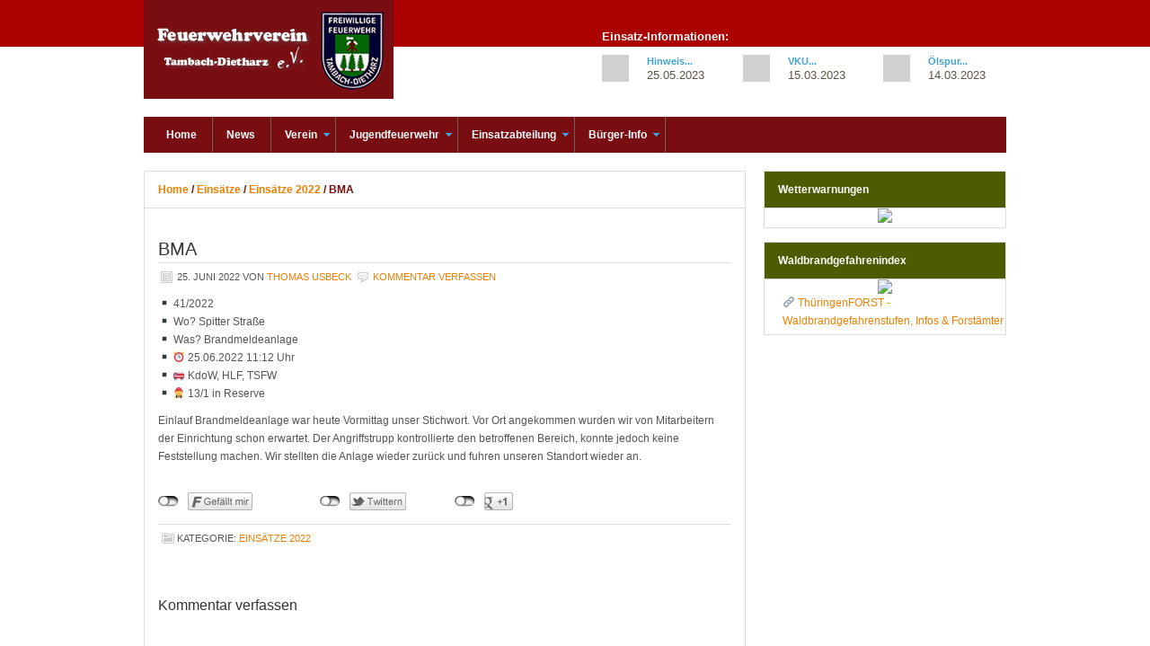

--- FILE ---
content_type: text/html; charset=UTF-8
request_url: https://www.ff-tambach-dietharz.de/2022/06/bma-116/
body_size: 19880
content:
<!DOCTYPE html PUBLIC "-//W3C//DTD XHTML 1.0 Transitional//EN" "http://www.w3.org/TR/xhtml1/DTD/xhtml1-transitional.dtd">
<html xmlns="http://www.w3.org/1999/xhtml"  xmlns:fb="http://ogp.me/ns/fb#" xmlns:og="http://ogp.me/ns#" lang="de" xml:lang="de">
<head profile="http://gmpg.org/xfn/11">
<meta http-equiv="Content-Type" content="text/html; charset=UTF-8" />
	<style type='text/css'>/*
Welcome to the Special Recent Posts Custom CSS editor!
Please add all your custom CSS here and avoid modifying the core plugin files, since that'll make upgrading the plugin problematic. Your custom CSS will be loaded in your <head> section of your wordpress theme, which means that your rules will take precedence. Just add your CSS here for what you want to change, you don't need to copy all the plugin's stylesheet content.
*/</style><meta name='robots' content='index, follow, max-image-preview:large, max-snippet:-1, max-video-preview:-1' />

	<!-- This site is optimized with the Yoast SEO plugin v19.13 - https://yoast.com/wordpress/plugins/seo/ -->
	<title>BMA - Feuerwehrverein Tambach-Dietharz e.V.</title>
	<link rel="canonical" href="https://www.ff-tambach-dietharz.de/2022/06/bma-116/" />
	<meta property="og:locale" content="de_DE" />
	<meta property="og:type" content="article" />
	<meta property="og:title" content="BMA - Feuerwehrverein Tambach-Dietharz e.V." />
	<meta property="og:description" content="&#x25aa;&#xfe0f; 41/2022 &#x25aa;&#xfe0f; Wo? Spitter Straße &#x25aa;&#xfe0f; Was? Brandmeldeanlage &#x25aa;&#xfe0f; &#x23f0; 25.06.2022 11:12 Uhr &#x25aa;&#xfe0f; &#x1f692; KdoW, HLF, TSFW &#x25aa;&#xfe0f; &#x1f469;&#x200d;&#x1f692; 13/1 in Reserve Einlauf Brandmeldeanlage war heute Vormittag unser Stichwort. Vor Ort angekommen wurden wir von Mitarbeitern der Einrichtung schon erwartet. Der Angriffstrupp kontrollierte den betroffenen Bereich, konnte jedoch keine Feststellung machen. Wir stellten [&hellip;]" />
	<meta property="og:url" content="https://www.ff-tambach-dietharz.de/2022/06/bma-116/" />
	<meta property="og:site_name" content="Feuerwehrverein Tambach-Dietharz e.V." />
	<meta property="article:publisher" content="https://www.facebook.com/FeuerwehrvereinTambachDietharz" />
	<meta property="article:published_time" content="2022-06-25T09:12:34+00:00" />
	<meta property="article:modified_time" content="2022-06-26T07:26:27+00:00" />
	<meta property="og:image" content="https://www.ff-tambach-dietharz.de/site/wp-content/uploads/2015/04/default_post_image.png" />
	<meta property="og:image:width" content="153" />
	<meta property="og:image:height" content="153" />
	<meta property="og:image:type" content="image/png" />
	<meta name="author" content="Thomas Usbeck" />
	<meta name="twitter:card" content="summary_large_image" />
	<meta name="twitter:creator" content="@FF_TamDie" />
	<meta name="twitter:site" content="@FF_TamDie" />
	<meta name="twitter:label1" content="Verfasst von" />
	<meta name="twitter:data1" content="Thomas Usbeck" />
	<meta name="twitter:label2" content="Geschätzte Lesezeit" />
	<meta name="twitter:data2" content="1 Minute" />
	<script type="application/ld+json" class="yoast-schema-graph">{"@context":"https://schema.org","@graph":[{"@type":"WebPage","@id":"https://www.ff-tambach-dietharz.de/2022/06/bma-116/","url":"https://www.ff-tambach-dietharz.de/2022/06/bma-116/","name":"BMA - Feuerwehrverein Tambach-Dietharz e.V.","isPartOf":{"@id":"https://www.ff-tambach-dietharz.de/#website"},"datePublished":"2022-06-25T09:12:34+00:00","dateModified":"2022-06-26T07:26:27+00:00","author":{"@id":"https://www.ff-tambach-dietharz.de/#/schema/person/7efa57ea1637415f1142620ecd3d486f"},"breadcrumb":{"@id":"https://www.ff-tambach-dietharz.de/2022/06/bma-116/#breadcrumb"},"inLanguage":"de","potentialAction":[{"@type":"ReadAction","target":["https://www.ff-tambach-dietharz.de/2022/06/bma-116/"]}]},{"@type":"BreadcrumbList","@id":"https://www.ff-tambach-dietharz.de/2022/06/bma-116/#breadcrumb","itemListElement":[{"@type":"ListItem","position":1,"name":"Startseite","item":"https://www.ff-tambach-dietharz.de/"},{"@type":"ListItem","position":2,"name":"BMA"}]},{"@type":"WebSite","@id":"https://www.ff-tambach-dietharz.de/#website","url":"https://www.ff-tambach-dietharz.de/","name":"Feuerwehrverein Tambach-Dietharz e.V.","description":"","potentialAction":[{"@type":"SearchAction","target":{"@type":"EntryPoint","urlTemplate":"https://www.ff-tambach-dietharz.de/?s={search_term_string}"},"query-input":"required name=search_term_string"}],"inLanguage":"de"},{"@type":"Person","@id":"https://www.ff-tambach-dietharz.de/#/schema/person/7efa57ea1637415f1142620ecd3d486f","name":"Thomas Usbeck","image":{"@type":"ImageObject","inLanguage":"de","@id":"https://www.ff-tambach-dietharz.de/#/schema/person/image/","url":"https://secure.gravatar.com/avatar/fce2f36fc70399acf3e71b41e609c9ab?s=96&d=mm&r=g","contentUrl":"https://secure.gravatar.com/avatar/fce2f36fc70399acf3e71b41e609c9ab?s=96&d=mm&r=g","caption":"Thomas Usbeck"},"url":"https://www.ff-tambach-dietharz.de/author/thomas-usbeck/"}]}</script>
	<!-- / Yoast SEO plugin. -->


<link rel='dns-prefetch' href='//jetpack.wordpress.com' />
<link rel='dns-prefetch' href='//s0.wp.com' />
<link rel='dns-prefetch' href='//public-api.wordpress.com' />
<link rel='dns-prefetch' href='//0.gravatar.com' />
<link rel='dns-prefetch' href='//1.gravatar.com' />
<link rel='dns-prefetch' href='//2.gravatar.com' />
<link rel="alternate" type="application/rss+xml" title="Feuerwehrverein Tambach-Dietharz e.V. &raquo; Feed" href="https://www.ff-tambach-dietharz.de/feed/" />
<link rel="alternate" type="application/rss+xml" title="Feuerwehrverein Tambach-Dietharz e.V. &raquo; Kommentar-Feed" href="https://www.ff-tambach-dietharz.de/comments/feed/" />
<link rel="alternate" type="application/rss+xml" title="Feuerwehrverein Tambach-Dietharz e.V. &raquo; Kommentar-Feed zu BMA" href="https://www.ff-tambach-dietharz.de/2022/06/bma-116/feed/" />
		<!-- This site uses the Google Analytics by MonsterInsights plugin v9.11.1 - Using Analytics tracking - https://www.monsterinsights.com/ -->
		<!-- Note: MonsterInsights is not currently configured on this site. The site owner needs to authenticate with Google Analytics in the MonsterInsights settings panel. -->
					<!-- No tracking code set -->
				<!-- / Google Analytics by MonsterInsights -->
		<script type="text/javascript">
window._wpemojiSettings = {"baseUrl":"https:\/\/s.w.org\/images\/core\/emoji\/14.0.0\/72x72\/","ext":".png","svgUrl":"https:\/\/s.w.org\/images\/core\/emoji\/14.0.0\/svg\/","svgExt":".svg","source":{"concatemoji":"https:\/\/www.ff-tambach-dietharz.de\/site\/wp-includes\/js\/wp-emoji-release.min.js?ver=6.1.9"}};
/*! This file is auto-generated */
!function(e,a,t){var n,r,o,i=a.createElement("canvas"),p=i.getContext&&i.getContext("2d");function s(e,t){var a=String.fromCharCode,e=(p.clearRect(0,0,i.width,i.height),p.fillText(a.apply(this,e),0,0),i.toDataURL());return p.clearRect(0,0,i.width,i.height),p.fillText(a.apply(this,t),0,0),e===i.toDataURL()}function c(e){var t=a.createElement("script");t.src=e,t.defer=t.type="text/javascript",a.getElementsByTagName("head")[0].appendChild(t)}for(o=Array("flag","emoji"),t.supports={everything:!0,everythingExceptFlag:!0},r=0;r<o.length;r++)t.supports[o[r]]=function(e){if(p&&p.fillText)switch(p.textBaseline="top",p.font="600 32px Arial",e){case"flag":return s([127987,65039,8205,9895,65039],[127987,65039,8203,9895,65039])?!1:!s([55356,56826,55356,56819],[55356,56826,8203,55356,56819])&&!s([55356,57332,56128,56423,56128,56418,56128,56421,56128,56430,56128,56423,56128,56447],[55356,57332,8203,56128,56423,8203,56128,56418,8203,56128,56421,8203,56128,56430,8203,56128,56423,8203,56128,56447]);case"emoji":return!s([129777,127995,8205,129778,127999],[129777,127995,8203,129778,127999])}return!1}(o[r]),t.supports.everything=t.supports.everything&&t.supports[o[r]],"flag"!==o[r]&&(t.supports.everythingExceptFlag=t.supports.everythingExceptFlag&&t.supports[o[r]]);t.supports.everythingExceptFlag=t.supports.everythingExceptFlag&&!t.supports.flag,t.DOMReady=!1,t.readyCallback=function(){t.DOMReady=!0},t.supports.everything||(n=function(){t.readyCallback()},a.addEventListener?(a.addEventListener("DOMContentLoaded",n,!1),e.addEventListener("load",n,!1)):(e.attachEvent("onload",n),a.attachEvent("onreadystatechange",function(){"complete"===a.readyState&&t.readyCallback()})),(e=t.source||{}).concatemoji?c(e.concatemoji):e.wpemoji&&e.twemoji&&(c(e.twemoji),c(e.wpemoji)))}(window,document,window._wpemojiSettings);
</script>
<style type="text/css">
img.wp-smiley,
img.emoji {
	display: inline !important;
	border: none !important;
	box-shadow: none !important;
	height: 1em !important;
	width: 1em !important;
	margin: 0 0.07em !important;
	vertical-align: -0.1em !important;
	background: none !important;
	padding: 0 !important;
}
</style>
	<link rel='stylesheet' id='twoclick-social-media-buttons-css' href='https://www.ff-tambach-dietharz.de/site/wp-content/plugins/2-click-socialmedia-buttons/css/socialshareprivacy-min.css?ver=1.6.4' type='text/css' media='all' />
<link rel='stylesheet' id='srp-layout-stylesheet-css' href='https://www.ff-tambach-dietharz.de/site/wp-content/plugins/special-recent-posts-pro-2.4.8/css/layout.css?ver=6.1.9' type='text/css' media='all' />
<link rel='stylesheet' id='outreach-child-theme-css' href='https://www.ff-tambach-dietharz.de/site/wp-content/themes/outreach/style.css?ver=1.0.1' type='text/css' media='all' />
<link rel='stylesheet' id='wp-block-library-css' href='https://www.ff-tambach-dietharz.de/site/wp-includes/css/dist/block-library/style.min.css?ver=6.1.9' type='text/css' media='all' />
<style id='wp-block-library-inline-css' type='text/css'>
.has-text-align-justify{text-align:justify;}
</style>
<link rel='stylesheet' id='mediaelement-css' href='https://www.ff-tambach-dietharz.de/site/wp-includes/js/mediaelement/mediaelementplayer-legacy.min.css?ver=4.2.17' type='text/css' media='all' />
<link rel='stylesheet' id='wp-mediaelement-css' href='https://www.ff-tambach-dietharz.de/site/wp-includes/js/mediaelement/wp-mediaelement.min.css?ver=6.1.9' type='text/css' media='all' />
<link rel='stylesheet' id='classic-theme-styles-css' href='https://www.ff-tambach-dietharz.de/site/wp-includes/css/classic-themes.min.css?ver=1' type='text/css' media='all' />
<style id='global-styles-inline-css' type='text/css'>
body{--wp--preset--color--black: #000000;--wp--preset--color--cyan-bluish-gray: #abb8c3;--wp--preset--color--white: #ffffff;--wp--preset--color--pale-pink: #f78da7;--wp--preset--color--vivid-red: #cf2e2e;--wp--preset--color--luminous-vivid-orange: #ff6900;--wp--preset--color--luminous-vivid-amber: #fcb900;--wp--preset--color--light-green-cyan: #7bdcb5;--wp--preset--color--vivid-green-cyan: #00d084;--wp--preset--color--pale-cyan-blue: #8ed1fc;--wp--preset--color--vivid-cyan-blue: #0693e3;--wp--preset--color--vivid-purple: #9b51e0;--wp--preset--gradient--vivid-cyan-blue-to-vivid-purple: linear-gradient(135deg,rgba(6,147,227,1) 0%,rgb(155,81,224) 100%);--wp--preset--gradient--light-green-cyan-to-vivid-green-cyan: linear-gradient(135deg,rgb(122,220,180) 0%,rgb(0,208,130) 100%);--wp--preset--gradient--luminous-vivid-amber-to-luminous-vivid-orange: linear-gradient(135deg,rgba(252,185,0,1) 0%,rgba(255,105,0,1) 100%);--wp--preset--gradient--luminous-vivid-orange-to-vivid-red: linear-gradient(135deg,rgba(255,105,0,1) 0%,rgb(207,46,46) 100%);--wp--preset--gradient--very-light-gray-to-cyan-bluish-gray: linear-gradient(135deg,rgb(238,238,238) 0%,rgb(169,184,195) 100%);--wp--preset--gradient--cool-to-warm-spectrum: linear-gradient(135deg,rgb(74,234,220) 0%,rgb(151,120,209) 20%,rgb(207,42,186) 40%,rgb(238,44,130) 60%,rgb(251,105,98) 80%,rgb(254,248,76) 100%);--wp--preset--gradient--blush-light-purple: linear-gradient(135deg,rgb(255,206,236) 0%,rgb(152,150,240) 100%);--wp--preset--gradient--blush-bordeaux: linear-gradient(135deg,rgb(254,205,165) 0%,rgb(254,45,45) 50%,rgb(107,0,62) 100%);--wp--preset--gradient--luminous-dusk: linear-gradient(135deg,rgb(255,203,112) 0%,rgb(199,81,192) 50%,rgb(65,88,208) 100%);--wp--preset--gradient--pale-ocean: linear-gradient(135deg,rgb(255,245,203) 0%,rgb(182,227,212) 50%,rgb(51,167,181) 100%);--wp--preset--gradient--electric-grass: linear-gradient(135deg,rgb(202,248,128) 0%,rgb(113,206,126) 100%);--wp--preset--gradient--midnight: linear-gradient(135deg,rgb(2,3,129) 0%,rgb(40,116,252) 100%);--wp--preset--duotone--dark-grayscale: url('#wp-duotone-dark-grayscale');--wp--preset--duotone--grayscale: url('#wp-duotone-grayscale');--wp--preset--duotone--purple-yellow: url('#wp-duotone-purple-yellow');--wp--preset--duotone--blue-red: url('#wp-duotone-blue-red');--wp--preset--duotone--midnight: url('#wp-duotone-midnight');--wp--preset--duotone--magenta-yellow: url('#wp-duotone-magenta-yellow');--wp--preset--duotone--purple-green: url('#wp-duotone-purple-green');--wp--preset--duotone--blue-orange: url('#wp-duotone-blue-orange');--wp--preset--font-size--small: 13px;--wp--preset--font-size--medium: 20px;--wp--preset--font-size--large: 36px;--wp--preset--font-size--x-large: 42px;--wp--preset--spacing--20: 0.44rem;--wp--preset--spacing--30: 0.67rem;--wp--preset--spacing--40: 1rem;--wp--preset--spacing--50: 1.5rem;--wp--preset--spacing--60: 2.25rem;--wp--preset--spacing--70: 3.38rem;--wp--preset--spacing--80: 5.06rem;}:where(.is-layout-flex){gap: 0.5em;}body .is-layout-flow > .alignleft{float: left;margin-inline-start: 0;margin-inline-end: 2em;}body .is-layout-flow > .alignright{float: right;margin-inline-start: 2em;margin-inline-end: 0;}body .is-layout-flow > .aligncenter{margin-left: auto !important;margin-right: auto !important;}body .is-layout-constrained > .alignleft{float: left;margin-inline-start: 0;margin-inline-end: 2em;}body .is-layout-constrained > .alignright{float: right;margin-inline-start: 2em;margin-inline-end: 0;}body .is-layout-constrained > .aligncenter{margin-left: auto !important;margin-right: auto !important;}body .is-layout-constrained > :where(:not(.alignleft):not(.alignright):not(.alignfull)){max-width: var(--wp--style--global--content-size);margin-left: auto !important;margin-right: auto !important;}body .is-layout-constrained > .alignwide{max-width: var(--wp--style--global--wide-size);}body .is-layout-flex{display: flex;}body .is-layout-flex{flex-wrap: wrap;align-items: center;}body .is-layout-flex > *{margin: 0;}:where(.wp-block-columns.is-layout-flex){gap: 2em;}.has-black-color{color: var(--wp--preset--color--black) !important;}.has-cyan-bluish-gray-color{color: var(--wp--preset--color--cyan-bluish-gray) !important;}.has-white-color{color: var(--wp--preset--color--white) !important;}.has-pale-pink-color{color: var(--wp--preset--color--pale-pink) !important;}.has-vivid-red-color{color: var(--wp--preset--color--vivid-red) !important;}.has-luminous-vivid-orange-color{color: var(--wp--preset--color--luminous-vivid-orange) !important;}.has-luminous-vivid-amber-color{color: var(--wp--preset--color--luminous-vivid-amber) !important;}.has-light-green-cyan-color{color: var(--wp--preset--color--light-green-cyan) !important;}.has-vivid-green-cyan-color{color: var(--wp--preset--color--vivid-green-cyan) !important;}.has-pale-cyan-blue-color{color: var(--wp--preset--color--pale-cyan-blue) !important;}.has-vivid-cyan-blue-color{color: var(--wp--preset--color--vivid-cyan-blue) !important;}.has-vivid-purple-color{color: var(--wp--preset--color--vivid-purple) !important;}.has-black-background-color{background-color: var(--wp--preset--color--black) !important;}.has-cyan-bluish-gray-background-color{background-color: var(--wp--preset--color--cyan-bluish-gray) !important;}.has-white-background-color{background-color: var(--wp--preset--color--white) !important;}.has-pale-pink-background-color{background-color: var(--wp--preset--color--pale-pink) !important;}.has-vivid-red-background-color{background-color: var(--wp--preset--color--vivid-red) !important;}.has-luminous-vivid-orange-background-color{background-color: var(--wp--preset--color--luminous-vivid-orange) !important;}.has-luminous-vivid-amber-background-color{background-color: var(--wp--preset--color--luminous-vivid-amber) !important;}.has-light-green-cyan-background-color{background-color: var(--wp--preset--color--light-green-cyan) !important;}.has-vivid-green-cyan-background-color{background-color: var(--wp--preset--color--vivid-green-cyan) !important;}.has-pale-cyan-blue-background-color{background-color: var(--wp--preset--color--pale-cyan-blue) !important;}.has-vivid-cyan-blue-background-color{background-color: var(--wp--preset--color--vivid-cyan-blue) !important;}.has-vivid-purple-background-color{background-color: var(--wp--preset--color--vivid-purple) !important;}.has-black-border-color{border-color: var(--wp--preset--color--black) !important;}.has-cyan-bluish-gray-border-color{border-color: var(--wp--preset--color--cyan-bluish-gray) !important;}.has-white-border-color{border-color: var(--wp--preset--color--white) !important;}.has-pale-pink-border-color{border-color: var(--wp--preset--color--pale-pink) !important;}.has-vivid-red-border-color{border-color: var(--wp--preset--color--vivid-red) !important;}.has-luminous-vivid-orange-border-color{border-color: var(--wp--preset--color--luminous-vivid-orange) !important;}.has-luminous-vivid-amber-border-color{border-color: var(--wp--preset--color--luminous-vivid-amber) !important;}.has-light-green-cyan-border-color{border-color: var(--wp--preset--color--light-green-cyan) !important;}.has-vivid-green-cyan-border-color{border-color: var(--wp--preset--color--vivid-green-cyan) !important;}.has-pale-cyan-blue-border-color{border-color: var(--wp--preset--color--pale-cyan-blue) !important;}.has-vivid-cyan-blue-border-color{border-color: var(--wp--preset--color--vivid-cyan-blue) !important;}.has-vivid-purple-border-color{border-color: var(--wp--preset--color--vivid-purple) !important;}.has-vivid-cyan-blue-to-vivid-purple-gradient-background{background: var(--wp--preset--gradient--vivid-cyan-blue-to-vivid-purple) !important;}.has-light-green-cyan-to-vivid-green-cyan-gradient-background{background: var(--wp--preset--gradient--light-green-cyan-to-vivid-green-cyan) !important;}.has-luminous-vivid-amber-to-luminous-vivid-orange-gradient-background{background: var(--wp--preset--gradient--luminous-vivid-amber-to-luminous-vivid-orange) !important;}.has-luminous-vivid-orange-to-vivid-red-gradient-background{background: var(--wp--preset--gradient--luminous-vivid-orange-to-vivid-red) !important;}.has-very-light-gray-to-cyan-bluish-gray-gradient-background{background: var(--wp--preset--gradient--very-light-gray-to-cyan-bluish-gray) !important;}.has-cool-to-warm-spectrum-gradient-background{background: var(--wp--preset--gradient--cool-to-warm-spectrum) !important;}.has-blush-light-purple-gradient-background{background: var(--wp--preset--gradient--blush-light-purple) !important;}.has-blush-bordeaux-gradient-background{background: var(--wp--preset--gradient--blush-bordeaux) !important;}.has-luminous-dusk-gradient-background{background: var(--wp--preset--gradient--luminous-dusk) !important;}.has-pale-ocean-gradient-background{background: var(--wp--preset--gradient--pale-ocean) !important;}.has-electric-grass-gradient-background{background: var(--wp--preset--gradient--electric-grass) !important;}.has-midnight-gradient-background{background: var(--wp--preset--gradient--midnight) !important;}.has-small-font-size{font-size: var(--wp--preset--font-size--small) !important;}.has-medium-font-size{font-size: var(--wp--preset--font-size--medium) !important;}.has-large-font-size{font-size: var(--wp--preset--font-size--large) !important;}.has-x-large-font-size{font-size: var(--wp--preset--font-size--x-large) !important;}
.wp-block-navigation a:where(:not(.wp-element-button)){color: inherit;}
:where(.wp-block-columns.is-layout-flex){gap: 2em;}
.wp-block-pullquote{font-size: 1.5em;line-height: 1.6;}
</style>
<link rel='stylesheet' id='wpt-twitter-feed-css' href='https://www.ff-tambach-dietharz.de/site/wp-content/plugins/wp-to-twitter/css/twitter-feed.css?ver=6.1.9' type='text/css' media='all' />
<link rel='stylesheet' id='borlabs-cookie-css' href='https://www.ff-tambach-dietharz.de/site/wp-content/cache/borlabs-cookie/borlabs-cookie_1_de.css?ver=2.2.10-15' type='text/css' media='all' />
<link rel='stylesheet' id='jetpack_css-css' href='https://www.ff-tambach-dietharz.de/site/wp-content/plugins/jetpack/css/jetpack.css?ver=11.6.2' type='text/css' media='all' />
<script type='text/javascript' src='https://www.ff-tambach-dietharz.de/site/wp-includes/js/jquery/jquery.min.js?ver=3.6.1' id='jquery-core-js'></script>
<script type='text/javascript' src='https://www.ff-tambach-dietharz.de/site/wp-includes/js/jquery/jquery-migrate.min.js?ver=3.3.2' id='jquery-migrate-js'></script>
<!--[if lt IE 9]>
<script type='text/javascript' src='https://www.ff-tambach-dietharz.de/site/wp-content/themes/genesis/lib/js/html5shiv.min.js?ver=3.7.3' id='html5shiv-js'></script>
<![endif]-->
<link rel="https://api.w.org/" href="https://www.ff-tambach-dietharz.de/wp-json/" /><link rel="alternate" type="application/json" href="https://www.ff-tambach-dietharz.de/wp-json/wp/v2/posts/5401" /><link rel="EditURI" type="application/rsd+xml" title="RSD" href="https://www.ff-tambach-dietharz.de/site/xmlrpc.php?rsd" />
<link rel="wlwmanifest" type="application/wlwmanifest+xml" href="https://www.ff-tambach-dietharz.de/site/wp-includes/wlwmanifest.xml" />
<meta name="generator" content="WordPress 6.1.9" />
<link rel='shortlink' href='https://www.ff-tambach-dietharz.de/?p=5401' />
<link rel="alternate" type="application/json+oembed" href="https://www.ff-tambach-dietharz.de/wp-json/oembed/1.0/embed?url=https%3A%2F%2Fwww.ff-tambach-dietharz.de%2F2022%2F06%2Fbma-116%2F" />
<link rel="alternate" type="text/xml+oembed" href="https://www.ff-tambach-dietharz.de/wp-json/oembed/1.0/embed?url=https%3A%2F%2Fwww.ff-tambach-dietharz.de%2F2022%2F06%2Fbma-116%2F&#038;format=xml" />

<!-- OpenGraph Tags (added by 2-Click Social Media Buttons) -->
<meta property="og:site_name" content="Feuerwehrverein Tambach-Dietharz e.V."/>
<meta property="og:locale" content="de_DE"/>
<meta property="og:locale:alternate" content="de_DE"/>
<meta property="og:type" content="article"/>
<meta property="og:title" content="BMA"/>
<meta property="og:url" content="https://www.ff-tambach-dietharz.de/2022/06/bma-116/"/>
<meta property="og:description" content="&#x25aa;&#xfe0f; 41/2022
&#x25aa;&#xfe0f; Wo? Spitter Straße
&#x25aa;&#xfe0f; Was? Brandmeldeanlage
&#x25aa;&#xfe0f; &#x23f0; 25.06.2022 11:12 Uhr
&#x25aa;&#xfe0f; &#x1f692; KdoW, HLF, TSFW
&#x25aa;&#xfe0f; &#x1f469;&#x200d;&#x1f692; 13/1 in Reserve

Einlauf Brandmeldeanlage war heute Vormittag unser Stichwort. Vor Ort angekommen wurden wir von Mitarbeitern der Einrichtung schon erwarte ..."/>
<!-- /OpenGraph Tags -->

<meta property='og:type' content='article' />
<meta property='og:title' content='BMA' />
<meta property='og:url' content='https://www.ff-tambach-dietharz.de/2022/06/bma-116/' />
<meta property='og:description' content='▪️ 41/2022 ▪️ Wo? Spitter Straße ▪️ Was? Brandmeldeanlage ▪️ ⏰ 25.06.2022 11:12 Uhr ▪️ 🚒 KdoW, HLF, TSFW ▪️ 👩‍🚒 13/1 in Reserve Einlauf Brandmeldeanlage war heute Vormittag unser Stichwort. Vor Ort angekommen wurden wir von Mitarbeitern der Einrichtung schon erwartet. Der Angriffstrupp kontrollierte den betroffenen Bereich, konnte jedoch keine Feststellung machen. Wir stellten die Anlage wieder zurück und fuhren unseren Standort wieder an.' />
<meta property='og:site_name' content='Feuerwehrverein Tambach-Dietharz e.V.' />
<meta property='fb:app_id' content='211627452208198' />
<meta property='og:locale' content='de_DE' />
<meta property='og:image' content='http://www.ff-tambach-dietharz.de/default_post_image.png' />
<link rel='image_src' href='http://www.ff-tambach-dietharz.de/default_post_image.png' />
	
<style type="text/css" media="screen">
	#rotator {
		position: relative;
		width: 910px;
		height: 290px;
		margin: 0; padding: 0;
		overflow: hidden;
	}
</style>
	
	<style>img#wpstats{display:none}</style>
		<link id='MediaRSS' rel='alternate' type='application/rss+xml' title='NextGEN Gallery RSS Feed' href='https://www.ff-tambach-dietharz.de/site/wp-content/plugins/nextgen-gallery/products/photocrati_nextgen/modules/ngglegacy/xml/media-rss.php' />
<link rel="icon" href="https://www.ff-tambach-dietharz.de/site/wp-content/themes/outreach/images/favicon.ico" />
<!-- All in one Favicon 4.7 --><link rel="shortcut icon" href="http://www.ff-tambach-dietharz.de/site/wp-content/uploads/2013/11/favicon.ico" />
<link rel="icon" href="http://www.ff-tambach-dietharz.de/site/wp-content/uploads/2013/11/apple-touch-icon.png" type="image/png"/>
<link rel="apple-touch-icon-precomposed" href="http://www.ff-tambach-dietharz.de/site/wp-content/uploads/2013/11/apple-touch-icon1.png" />
<style type="text/css" media="screen">body{position:relative}#dynamic-to-top{display:none;overflow:hidden;width:auto;z-index:90;position:fixed;bottom:20px;right:20px;top:auto;left:auto;font-family:sans-serif;font-size:0.9em;color:#ffffff;text-decoration:none;font-weight:bold;padding:10px 13px;border:0px solid #ADD7EB;background:#780E12;-webkit-background-origin:border;-moz-background-origin:border;-icab-background-origin:border;-khtml-background-origin:border;-o-background-origin:border;background-origin:border;-webkit-background-clip:padding-box;-moz-background-clip:padding-box;-icab-background-clip:padding-box;-khtml-background-clip:padding-box;-o-background-clip:padding-box;background-clip:padding-box;-webkit-border-radius:0px;-moz-border-radius:0px;-icab-border-radius:0px;-khtml-border-radius:0px;border-radius:0px}#dynamic-to-top:hover{background:#51a6ea;background:#780E12 -webkit-gradient( linear, 0% 0%, 0% 100%, from( rgba( 255, 255, 255, .2 ) ), to( rgba( 0, 0, 0, 0 ) ) );background:#780E12 -webkit-linear-gradient( top, rgba( 255, 255, 255, .2 ), rgba( 0, 0, 0, 0 ) );background:#780E12 -khtml-linear-gradient( top, rgba( 255, 255, 255, .2 ), rgba( 0, 0, 0, 0 ) );background:#780E12 -moz-linear-gradient( top, rgba( 255, 255, 255, .2 ), rgba( 0, 0, 0, 0 ) );background:#780E12 -o-linear-gradient( top, rgba( 255, 255, 255, .2 ), rgba( 0, 0, 0, 0 ) );background:#780E12 -ms-linear-gradient( top, rgba( 255, 255, 255, .2 ), rgba( 0, 0, 0, 0 ) );background:#780E12 -icab-linear-gradient( top, rgba( 255, 255, 255, .2 ), rgba( 0, 0, 0, 0 ) );background:#780E12 linear-gradient( top, rgba( 255, 255, 255, .2 ), rgba( 0, 0, 0, 0 ) );cursor:pointer}#dynamic-to-top:active{background:#780E12;background:#780E12 -webkit-gradient( linear, 0% 0%, 0% 100%, from( rgba( 0, 0, 0, .3 ) ), to( rgba( 0, 0, 0, 0 ) ) );background:#780E12 -webkit-linear-gradient( top, rgba( 0, 0, 0, .1 ), rgba( 0, 0, 0, 0 ) );background:#780E12 -moz-linear-gradient( top, rgba( 0, 0, 0, .1 ), rgba( 0, 0, 0, 0 ) );background:#780E12 -khtml-linear-gradient( top, rgba( 0, 0, 0, .1 ), rgba( 0, 0, 0, 0 ) );background:#780E12 -o-linear-gradient( top, rgba( 0, 0, 0, .1 ), rgba( 0, 0, 0, 0 ) );background:#780E12 -ms-linear-gradient( top, rgba( 0, 0, 0, .1 ), rgba( 0, 0, 0, 0 ) );background:#780E12 -icab-linear-gradient( top, rgba( 0, 0, 0, .1 ), rgba( 0, 0, 0, 0 ) );background:#780E12 linear-gradient( top, rgba( 0, 0, 0, .1 ), rgba( 0, 0, 0, 0 ) )}#dynamic-to-top,#dynamic-to-top:active,#dynamic-to-top:focus,#dynamic-to-top:hover{outline:none}#dynamic-to-top span{display:block;overflow:hidden;width:14px;height:12px;background:url( https://www.ff-tambach-dietharz.de/site/wp-content/plugins/dynamic-to-top/css/images/up.png )no-repeat center center}</style><link rel="stylesheet" type="text/css" id="wp-custom-css" href="https://www.ff-tambach-dietharz.de/?custom-css=c0e2d79a7e" /></head>
<body class="post-template-default single single-post postid-5401 single-format-standard header-image content-sidebar"><svg xmlns="http://www.w3.org/2000/svg" viewBox="0 0 0 0" width="0" height="0" focusable="false" role="none" style="visibility: hidden; position: absolute; left: -9999px; overflow: hidden;" ><defs><filter id="wp-duotone-dark-grayscale"><feColorMatrix color-interpolation-filters="sRGB" type="matrix" values=" .299 .587 .114 0 0 .299 .587 .114 0 0 .299 .587 .114 0 0 .299 .587 .114 0 0 " /><feComponentTransfer color-interpolation-filters="sRGB" ><feFuncR type="table" tableValues="0 0.49803921568627" /><feFuncG type="table" tableValues="0 0.49803921568627" /><feFuncB type="table" tableValues="0 0.49803921568627" /><feFuncA type="table" tableValues="1 1" /></feComponentTransfer><feComposite in2="SourceGraphic" operator="in" /></filter></defs></svg><svg xmlns="http://www.w3.org/2000/svg" viewBox="0 0 0 0" width="0" height="0" focusable="false" role="none" style="visibility: hidden; position: absolute; left: -9999px; overflow: hidden;" ><defs><filter id="wp-duotone-grayscale"><feColorMatrix color-interpolation-filters="sRGB" type="matrix" values=" .299 .587 .114 0 0 .299 .587 .114 0 0 .299 .587 .114 0 0 .299 .587 .114 0 0 " /><feComponentTransfer color-interpolation-filters="sRGB" ><feFuncR type="table" tableValues="0 1" /><feFuncG type="table" tableValues="0 1" /><feFuncB type="table" tableValues="0 1" /><feFuncA type="table" tableValues="1 1" /></feComponentTransfer><feComposite in2="SourceGraphic" operator="in" /></filter></defs></svg><svg xmlns="http://www.w3.org/2000/svg" viewBox="0 0 0 0" width="0" height="0" focusable="false" role="none" style="visibility: hidden; position: absolute; left: -9999px; overflow: hidden;" ><defs><filter id="wp-duotone-purple-yellow"><feColorMatrix color-interpolation-filters="sRGB" type="matrix" values=" .299 .587 .114 0 0 .299 .587 .114 0 0 .299 .587 .114 0 0 .299 .587 .114 0 0 " /><feComponentTransfer color-interpolation-filters="sRGB" ><feFuncR type="table" tableValues="0.54901960784314 0.98823529411765" /><feFuncG type="table" tableValues="0 1" /><feFuncB type="table" tableValues="0.71764705882353 0.25490196078431" /><feFuncA type="table" tableValues="1 1" /></feComponentTransfer><feComposite in2="SourceGraphic" operator="in" /></filter></defs></svg><svg xmlns="http://www.w3.org/2000/svg" viewBox="0 0 0 0" width="0" height="0" focusable="false" role="none" style="visibility: hidden; position: absolute; left: -9999px; overflow: hidden;" ><defs><filter id="wp-duotone-blue-red"><feColorMatrix color-interpolation-filters="sRGB" type="matrix" values=" .299 .587 .114 0 0 .299 .587 .114 0 0 .299 .587 .114 0 0 .299 .587 .114 0 0 " /><feComponentTransfer color-interpolation-filters="sRGB" ><feFuncR type="table" tableValues="0 1" /><feFuncG type="table" tableValues="0 0.27843137254902" /><feFuncB type="table" tableValues="0.5921568627451 0.27843137254902" /><feFuncA type="table" tableValues="1 1" /></feComponentTransfer><feComposite in2="SourceGraphic" operator="in" /></filter></defs></svg><svg xmlns="http://www.w3.org/2000/svg" viewBox="0 0 0 0" width="0" height="0" focusable="false" role="none" style="visibility: hidden; position: absolute; left: -9999px; overflow: hidden;" ><defs><filter id="wp-duotone-midnight"><feColorMatrix color-interpolation-filters="sRGB" type="matrix" values=" .299 .587 .114 0 0 .299 .587 .114 0 0 .299 .587 .114 0 0 .299 .587 .114 0 0 " /><feComponentTransfer color-interpolation-filters="sRGB" ><feFuncR type="table" tableValues="0 0" /><feFuncG type="table" tableValues="0 0.64705882352941" /><feFuncB type="table" tableValues="0 1" /><feFuncA type="table" tableValues="1 1" /></feComponentTransfer><feComposite in2="SourceGraphic" operator="in" /></filter></defs></svg><svg xmlns="http://www.w3.org/2000/svg" viewBox="0 0 0 0" width="0" height="0" focusable="false" role="none" style="visibility: hidden; position: absolute; left: -9999px; overflow: hidden;" ><defs><filter id="wp-duotone-magenta-yellow"><feColorMatrix color-interpolation-filters="sRGB" type="matrix" values=" .299 .587 .114 0 0 .299 .587 .114 0 0 .299 .587 .114 0 0 .299 .587 .114 0 0 " /><feComponentTransfer color-interpolation-filters="sRGB" ><feFuncR type="table" tableValues="0.78039215686275 1" /><feFuncG type="table" tableValues="0 0.94901960784314" /><feFuncB type="table" tableValues="0.35294117647059 0.47058823529412" /><feFuncA type="table" tableValues="1 1" /></feComponentTransfer><feComposite in2="SourceGraphic" operator="in" /></filter></defs></svg><svg xmlns="http://www.w3.org/2000/svg" viewBox="0 0 0 0" width="0" height="0" focusable="false" role="none" style="visibility: hidden; position: absolute; left: -9999px; overflow: hidden;" ><defs><filter id="wp-duotone-purple-green"><feColorMatrix color-interpolation-filters="sRGB" type="matrix" values=" .299 .587 .114 0 0 .299 .587 .114 0 0 .299 .587 .114 0 0 .299 .587 .114 0 0 " /><feComponentTransfer color-interpolation-filters="sRGB" ><feFuncR type="table" tableValues="0.65098039215686 0.40392156862745" /><feFuncG type="table" tableValues="0 1" /><feFuncB type="table" tableValues="0.44705882352941 0.4" /><feFuncA type="table" tableValues="1 1" /></feComponentTransfer><feComposite in2="SourceGraphic" operator="in" /></filter></defs></svg><svg xmlns="http://www.w3.org/2000/svg" viewBox="0 0 0 0" width="0" height="0" focusable="false" role="none" style="visibility: hidden; position: absolute; left: -9999px; overflow: hidden;" ><defs><filter id="wp-duotone-blue-orange"><feColorMatrix color-interpolation-filters="sRGB" type="matrix" values=" .299 .587 .114 0 0 .299 .587 .114 0 0 .299 .587 .114 0 0 .299 .587 .114 0 0 " /><feComponentTransfer color-interpolation-filters="sRGB" ><feFuncR type="table" tableValues="0.098039215686275 1" /><feFuncG type="table" tableValues="0 0.66274509803922" /><feFuncB type="table" tableValues="0.84705882352941 0.41960784313725" /><feFuncA type="table" tableValues="1 1" /></feComponentTransfer><feComposite in2="SourceGraphic" operator="in" /></filter></defs></svg><div id="wrap"><div id="header"><div class="wrap"><div id="title-area"><p id="title"><a href="https://www.ff-tambach-dietharz.de/">Feuerwehrverein Tambach-Dietharz e.V.</a></p></div><div class="widget-area header-widget-area"><div id="wdg_specialrecentpostspro-2" class="widget widget_specialrecentpostsPro"><div class="widget-wrap"><h3 class="widget-title srp-widget-title" style="color: #ffffff;">Einsatz-Informationen:</h3><!-- BEGIN Special Recent Posts PRO Edition v3.0.7 --><div class="srp-widget-container srp-container-single-row"><div id="wdg_specialrecentpostspro-2-srp-singlepost-1" class="srp-widget-singlepost srp-post-single-row"><div class="srp-post-content-container srp-thumbnail-position-default"><div class="srp-thumbnail-box"><a class="srp-post-thumbnail-link" href="https://www.ff-tambach-dietharz.de/2023/05/hinweis-2/" title="Hinweis"><a class="srp-post-thumbnail-link" href="https://www.ff-tambach-dietharz.de/2023/05/hinweis-2/" title="Hinweis"><img src="http://www.ff-tambach-dietharz.de/default_post_einsatz_grey.png" class="srp-post-thumbnail srp-noimage-thumb" width="30" height="30" alt="No thumbnail available" /></a></a></div><div class="srp-content-box"><h4 class="srp-post-title"><a class="srp-post-title-link" href="https://www.ff-tambach-dietharz.de/2023/05/hinweis-2/" title="Hinweis" style="color: #42a2d2;">Hinweis...</a></h4><div class="srp-post-meta-container"><div class="srp-post-date">25.05.2023</div></div></div></div></div><div id="wdg_specialrecentpostspro-2-srp-singlepost-2" class="srp-widget-singlepost srp-post-single-row"><div class="srp-post-content-container srp-thumbnail-position-default"><div class="srp-thumbnail-box"><a class="srp-post-thumbnail-link" href="https://www.ff-tambach-dietharz.de/2023/03/vku-59/" title="VKU"><a class="srp-post-thumbnail-link" href="https://www.ff-tambach-dietharz.de/2023/03/vku-59/" title="VKU"><img src="http://www.ff-tambach-dietharz.de/default_post_einsatz_grey.png" class="srp-post-thumbnail srp-noimage-thumb" width="30" height="30" alt="No thumbnail available" /></a></a></div><div class="srp-content-box"><h4 class="srp-post-title"><a class="srp-post-title-link" href="https://www.ff-tambach-dietharz.de/2023/03/vku-59/" title="VKU" style="color: #42a2d2;">VKU...</a></h4><div class="srp-post-meta-container"><div class="srp-post-date">15.03.2023</div></div></div></div></div><div id="wdg_specialrecentpostspro-2-srp-singlepost-3" class="srp-widget-singlepost srp-post-single-row"><div class="srp-post-content-container srp-thumbnail-position-default"><div class="srp-thumbnail-box"><a class="srp-post-thumbnail-link" href="https://www.ff-tambach-dietharz.de/2023/03/oelspur-110/" title="&Ouml;lspur"><a class="srp-post-thumbnail-link" href="https://www.ff-tambach-dietharz.de/2023/03/oelspur-110/" title="&Ouml;lspur"><img src="http://www.ff-tambach-dietharz.de/default_post_einsatz_grey.png" class="srp-post-thumbnail srp-noimage-thumb" width="30" height="30" alt="No thumbnail available" /></a></a></div><div class="srp-content-box"><h4 class="srp-post-title"><a class="srp-post-title-link" href="https://www.ff-tambach-dietharz.de/2023/03/oelspur-110/" title="&Ouml;lspur" style="color: #42a2d2;">&Ouml;lspur...</a></h4><div class="srp-post-meta-container"><div class="srp-post-date">14.03.2023</div></div></div></div></div></div><!-- END Special Recent Posts PRO Edition v3.0.7 --></div></div>
</div></div></div><div id="nav"><div class="wrap"><ul id="menu-hauptmenue" class="menu genesis-nav-menu menu-primary js-superfish"><li id="menu-item-418" class="menu-item menu-item-type-custom menu-item-object-custom menu-item-home menu-item-418"><a href="http://www.ff-tambach-dietharz.de/">Home</a></li>
<li id="menu-item-416" class="menu-item menu-item-type-taxonomy menu-item-object-category menu-item-416"><a href="https://www.ff-tambach-dietharz.de/category/news/">News</a></li>
<li id="menu-item-417" class="menu-item menu-item-type-taxonomy menu-item-object-category menu-item-has-children menu-item-417"><a href="https://www.ff-tambach-dietharz.de/category/verein/">Verein</a>
<ul class="sub-menu">
	<li id="menu-item-428" class="menu-item menu-item-type-post_type menu-item-object-page menu-item-428"><a href="https://www.ff-tambach-dietharz.de/foerdern-und-helfen/">Fördern und Helfen</a></li>
	<li id="menu-item-429" class="menu-item menu-item-type-taxonomy menu-item-object-category menu-item-429"><a href="https://www.ff-tambach-dietharz.de/category/veranstaltung/">Veranstaltung</a></li>
	<li id="menu-item-2011" class="menu-item menu-item-type-post_type menu-item-object-page menu-item-2011"><a href="https://www.ff-tambach-dietharz.de/satzung/">Satzung</a></li>
</ul>
</li>
<li id="menu-item-421" class="menu-item menu-item-type-post_type menu-item-object-page menu-item-has-children menu-item-421"><a href="https://www.ff-tambach-dietharz.de/jugendfeuerwehr/">Jugendfeuerwehr</a>
<ul class="sub-menu">
	<li id="menu-item-419" class="menu-item menu-item-type-post_type menu-item-object-page menu-item-419"><a href="https://www.ff-tambach-dietharz.de/ausruestung-der-jugendfeuerwehr/">Ausrüstung der Jugendfeuerwehr</a></li>
	<li id="menu-item-433" class="menu-item menu-item-type-post_type menu-item-object-page menu-item-433"><a href="https://www.ff-tambach-dietharz.de/ausbildungsplan-der-jugendfeuerwehr/">Ausbildungsplan</a></li>
	<li id="menu-item-426" class="menu-item menu-item-type-custom menu-item-object-custom menu-item-426"><a href="http://www.jugendfeuerwehr.de/42-0-News.html">DJF News</a></li>
	<li id="menu-item-427" class="menu-item menu-item-type-custom menu-item-object-custom menu-item-427"><a href="http://www.lauffeuer-online.de/">Lauffeuer</a></li>
</ul>
</li>
<li id="menu-item-439" class="menu-item menu-item-type-post_type menu-item-object-page menu-item-has-children menu-item-439"><a href="https://www.ff-tambach-dietharz.de/einsatzabteilung/">Einsatzabteilung</a>
<ul class="sub-menu">
	<li id="menu-item-440" class="menu-item menu-item-type-taxonomy menu-item-object-category current-post-ancestor menu-item-has-children menu-item-440"><a href="https://www.ff-tambach-dietharz.de/category/einsaetze/">Einsätze</a>
	<ul class="sub-menu">
		<li id="menu-item-5560" class="menu-item menu-item-type-taxonomy menu-item-object-category menu-item-5560"><a href="https://www.ff-tambach-dietharz.de/category/einsaetze/einsaetze-2023/">Einsätze 2023</a></li>
		<li id="menu-item-5296" class="menu-item menu-item-type-taxonomy menu-item-object-category current-post-ancestor current-menu-parent current-post-parent menu-item-5296"><a href="https://www.ff-tambach-dietharz.de/category/einsaetze/einsaetze-2022/">Einsätze 2022</a></li>
		<li id="menu-item-4998" class="menu-item menu-item-type-taxonomy menu-item-object-category menu-item-4998"><a href="https://www.ff-tambach-dietharz.de/category/einsaetze/einsaetze-2021/">Einsätze 2021</a></li>
		<li id="menu-item-4834" class="menu-item menu-item-type-taxonomy menu-item-object-category menu-item-4834"><a href="https://www.ff-tambach-dietharz.de/category/einsaetze/einsaetze-2020/">Einsätze 2020</a></li>
		<li id="menu-item-4317" class="menu-item menu-item-type-taxonomy menu-item-object-category menu-item-4317"><a href="https://www.ff-tambach-dietharz.de/category/einsaetze/einsaetze-2019/">Einsätze 2019</a></li>
		<li id="menu-item-3876" class="menu-item menu-item-type-taxonomy menu-item-object-category menu-item-3876"><a href="https://www.ff-tambach-dietharz.de/category/einsaetze/einsaetze-2018/">Einsätze 2018</a></li>
		<li id="menu-item-3514" class="menu-item menu-item-type-taxonomy menu-item-object-category menu-item-3514"><a href="https://www.ff-tambach-dietharz.de/category/einsaetze/einsaetze-2017/">Einsätze 2017</a></li>
		<li id="menu-item-3001" class="menu-item menu-item-type-taxonomy menu-item-object-category menu-item-3001"><a href="https://www.ff-tambach-dietharz.de/category/einsaetze/einsaetze-2016/">Einsätze 2016</a></li>
		<li id="menu-item-2462" class="menu-item menu-item-type-taxonomy menu-item-object-category menu-item-2462"><a href="https://www.ff-tambach-dietharz.de/category/einsaetze/einsaetze-2015/">Einsätze 2015</a></li>
		<li id="menu-item-1962" class="menu-item menu-item-type-taxonomy menu-item-object-category menu-item-1962"><a href="https://www.ff-tambach-dietharz.de/category/einsaetze/einsaetze-2014/">Einsätze 2014</a></li>
		<li id="menu-item-1280" class="menu-item menu-item-type-taxonomy menu-item-object-category menu-item-1280"><a href="https://www.ff-tambach-dietharz.de/category/einsaetze/einsaetze-2013/">Einsätze 2013</a></li>
		<li id="menu-item-909" class="menu-item menu-item-type-taxonomy menu-item-object-category menu-item-909"><a href="https://www.ff-tambach-dietharz.de/category/einsaetze/einsaetze-2012/">Einsätze 2012</a></li>
	</ul>
</li>
	<li id="menu-item-434" class="menu-item menu-item-type-taxonomy menu-item-object-category menu-item-434"><a href="https://www.ff-tambach-dietharz.de/category/ff-informiert/">&#8230; informiert</a></li>
	<li id="menu-item-422" class="menu-item menu-item-type-post_type menu-item-object-page menu-item-422"><a href="https://www.ff-tambach-dietharz.de/ausbildungsplan-ff/">Ausbildungsplan FF</a></li>
	<li id="menu-item-431" class="menu-item menu-item-type-taxonomy menu-item-object-category menu-item-431"><a href="https://www.ff-tambach-dietharz.de/category/satzungen/">Satzungen</a></li>
</ul>
</li>
<li id="menu-item-413" class="menu-item menu-item-type-taxonomy menu-item-object-category menu-item-has-children menu-item-413"><a href="https://www.ff-tambach-dietharz.de/category/buerger-info/">Bürger-Info</a>
<ul class="sub-menu">
	<li id="menu-item-435" class="menu-item menu-item-type-post_type menu-item-object-page menu-item-435"><a href="https://www.ff-tambach-dietharz.de/?page_id=391">Ärzte/Apotheken</a></li>
	<li id="menu-item-436" class="menu-item menu-item-type-post_type menu-item-object-page menu-item-436"><a href="https://www.ff-tambach-dietharz.de/brandgefahr-grill/">Brandgefahr Grill</a></li>
	<li id="menu-item-1957" class="menu-item menu-item-type-post_type menu-item-object-page menu-item-1957"><a href="https://www.ff-tambach-dietharz.de/info-flyer/">Info-Flyer</a></li>
	<li id="menu-item-438" class="menu-item menu-item-type-taxonomy menu-item-object-category menu-item-438"><a href="https://www.ff-tambach-dietharz.de/category/unwetter/">Unwetter</a></li>
</ul>
</li>
</ul></div></div><div id="inner"><div id="content-sidebar-wrap"><div id="content" class="hfeed"><div class="breadcrumb"><a href="https://www.ff-tambach-dietharz.de/"><span class="breadcrumb-link-text-wrap" itemprop="name">Home</span></a> / <a href="https://www.ff-tambach-dietharz.de/category/einsaetze/"><span class="breadcrumb-link-text-wrap" itemprop="name">Einsätze</span></a> / <a href="https://www.ff-tambach-dietharz.de/category/einsaetze/einsaetze-2022/"><span class="breadcrumb-link-text-wrap" itemprop="name">Einsätze 2022</span></a> / BMA</div><div class="post-5401 post type-post status-publish format-standard hentry category-einsaetze-2022 entry"><h1 class="entry-title">BMA</h1>
<div class="post-info"><span class="date published time" title="2022-06-25T11:12:34+02:00">25. Juni 2022</span>  von <span class="author vcard"><span class="fn"><a href="https://www.ff-tambach-dietharz.de/author/thomas-usbeck/" rel="author">Thomas Usbeck</a></span></span> <span class="post-comments"><a href="https://www.ff-tambach-dietharz.de/2022/06/bma-116/#respond">Kommentar verfassen</a></span> </div><div class="entry-content"><p>&#x25aa;&#xfe0f; 41/2022<br />
&#x25aa;&#xfe0f; Wo? Spitter Straße<br />
&#x25aa;&#xfe0f; Was? Brandmeldeanlage<br />
&#x25aa;&#xfe0f; &#x23f0; 25.06.2022 11:12 Uhr<br />
&#x25aa;&#xfe0f; &#x1f692; KdoW, HLF, TSFW<br />
&#x25aa;&#xfe0f; &#x1f469;&#x200d;&#x1f692; 13/1 in Reserve</p>
<p>Einlauf Brandmeldeanlage war heute Vormittag unser Stichwort. Vor Ort angekommen wurden wir von Mitarbeitern der Einrichtung schon erwartet. Der Angriffstrupp kontrollierte den betroffenen Bereich, konnte jedoch keine Feststellung machen. Wir stellten die Anlage wieder zurück und fuhren unseren Standort wieder an.</p>
<div class="twoclick_social_bookmarks_post_5401 social_share_privacy clearfix 1.6.4 locale-de_DE sprite-de_DE"></div><div class="twoclick-js"><script type="text/javascript">/* <![CDATA[ */
jQuery(document).ready(function($){if($('.twoclick_social_bookmarks_post_5401')){$('.twoclick_social_bookmarks_post_5401').socialSharePrivacy({"services":{"facebook":{"status":"on","txt_info":"2 Klicks f\u00fcr mehr Datenschutz: Erst wenn Sie hier klicken, wird der Button aktiv und Sie k\u00f6nnen Ihre Empfehlung an Facebook senden. Schon beim Aktivieren werden Daten an Dritte \u00fcbertragen - siehe <em>i<\/em>.","perma_option":"off","action":"like","language":"de_DE"},"twitter":{"reply_to":"FF_TamDie","tweet_text":"BMA%20%C2%BB%20Feuerwehrverein%20Tambach-Dietharz%20e.V.","status":"on","txt_info":"2 Klicks f\u00fcr mehr Datenschutz: Erst wenn Sie hier klicken, wird der Button aktiv und Sie k\u00f6nnen Ihre Empfehlung an Twitter senden. Schon beim Aktivieren werden Daten an Dritte \u00fcbertragen - siehe <em>i<\/em>.","perma_option":"off","language":"de","referrer_track":""},"gplus":{"status":"on","txt_info":"2 Klicks f\u00fcr mehr Datenschutz: Erst wenn Sie hier klicken, wird der Button aktiv und Sie k\u00f6nnen Ihre Empfehlung an Google+ senden. Schon beim Aktivieren werden Daten an Dritte \u00fcbertragen - siehe <em>i<\/em>.","perma_option":"off","referrer_track":""}},"txt_help":"Wenn Sie diese Felder durch einen Klick aktivieren, werden Informationen an Facebook, Twitter, Flattr, Xing, t3n, LinkedIn, Pinterest oder Google eventuell ins Ausland \u00fcbertragen und unter Umst\u00e4nden auch dort gespeichert. N\u00e4heres erfahren Sie durch einen Klick auf das <em>i<\/em>.","settings_perma":"Dauerhaft aktivieren und Daten\u00fcber-tragung zustimmen:","info_link":"http:\/\/www.heise.de\/ct\/artikel\/2-Klicks-fuer-mehr-Datenschutz-1333879.html","uri":"https:\/\/www.ff-tambach-dietharz.de\/2022\/06\/bma-116\/","post_id":5401,"post_title_referrer_track":"BMA","display_infobox":"off"});}});
/* ]]&gt; */</script></div></div><div class="post-meta"><span class="categories">Kategorie: <a href="https://www.ff-tambach-dietharz.de/category/einsaetze/einsaetze-2022/" rel="category tag">Einsätze 2022</a></span> </div></div>
		<div id="respond" class="comment-respond">
							<h3 id="reply-title" class="comment-reply-title">Kommentar verfassen					<small><a rel="nofollow" id="cancel-comment-reply-link" href="/2022/06/bma-116/#respond" style="display:none;">Antwort abbrechen</a></small>
				</h3>
						<form id="commentform" class="comment-form">
				<iframe
					title="Comment Form"
					src="https://jetpack.wordpress.com/jetpack-comment/?blogid=46973563&#038;postid=5401&#038;comment_registration=0&#038;require_name_email=1&#038;stc_enabled=0&#038;stb_enabled=0&#038;show_avatars=1&#038;avatar_default=mystery&#038;greeting=Kommentar+verfassen&#038;jetpack_comments_nonce=22fb251701&#038;greeting_reply=Antworten+auf+%25s&#038;color_scheme=transparent&#038;lang=de_DE&#038;jetpack_version=11.6.2&#038;show_cookie_consent=10&#038;has_cookie_consent=0&#038;token_key=%3Bnormal%3B&#038;sig=ed67bf160fbcfec60eb9d62b89f17cdbb28a4453#parent=https%3A%2F%2Fwww.ff-tambach-dietharz.de%2F2022%2F06%2Fbma-116%2F"
											name="jetpack_remote_comment"
						style="width:100%; height: 430px; border:0;"
										class="jetpack_remote_comment"
					id="jetpack_remote_comment"
					sandbox="allow-same-origin allow-top-navigation allow-scripts allow-forms allow-popups"
				>
									</iframe>
									<!--[if !IE]><!-->
					<script>
						document.addEventListener('DOMContentLoaded', function () {
							var commentForms = document.getElementsByClassName('jetpack_remote_comment');
							for (var i = 0; i < commentForms.length; i++) {
								commentForms[i].allowTransparency = true;
								commentForms[i].scrolling = 'no';
							}
						});
					</script>
					<!--<![endif]-->
							</form>
		</div>

		
		<input type="hidden" name="comment_parent" id="comment_parent" value="" />

		</div><div id="sidebar" class="sidebar widget-area"><div id="enhancedtextwidget-4" class="widget widget_text enhanced-text-widget"><div class="widget-wrap"><h4 class="widget-title widgettitle">Wetterwarnungen</h4>
<div class="textwidget widget-text"><div align="center">
<a href="https://www.wettergefahren.de/warnungen/warnsituation.html" target="_blank">
<img src="https://www.dwd.de/DWD/warnungen/warnapp/json/warning_map.png" width="94%" hight="94%">
</a>
</div></div></div></div>
<div id="enhancedtextwidget-5" class="widget widget_text enhanced-text-widget"><div class="widget-wrap"><h4 class="widget-title widgettitle">Waldbrandgefahrenindex</h4>
<div class="textwidget widget-text"><div align="center">
<a href="https://www.dwd.de/DE/leistungen/waldbrandgef/waldbrandgef.html" target="_blank">
<img src="https://www.dwd.de/DWD/warnungen/agrar/wbx/wbx_stationen.png" width="90%" hight="90%">
</a>
</div>
<div style="margin-left: 20px">
&#128279;
<a href="https://www.thueringenforst.de/aktuelles-medien/waldbrandgefahrenstufenkarte" target="_blank">
ThüringenFORST - Waldbrandgefahrenstufen, Infos & Forstämter</a>
</div></div></div></div>
</div></div></div><div id="footer-widgeted">
	<div class="wrap">
    	<div class="footer-widgeted-1">
        	<div id="text-8" class="widget widget_text"><div class="widget-wrap">			<div class="textwidget"></div>
		</div></div> 
   		</div><!-- end .footer-widgeted-1 -->
    	<div class="footer-widgeted-2">
        	<div id="text-7" class="widget widget_text"><div class="widget-wrap"><h4 class="widgettitle">Unterstütze uns !</h4>			<div class="textwidget"><p>Hilf auch du mit Helfen, nicht nur "aktiv" in Einsatzgruppe und Jugendfeuer, auch aktiv im Verein ist dies möglich!<br />
... </p>
</div>
		</div></div> 
    	</div><!-- end .footer-widgeted-2 -->
    	<div class="footer-widgeted-3">
        	<div id="nav_menu-3" class="widget widget_nav_menu"><div class="widget-wrap"><h4 class="widgettitle">Info</h4><div class="menu-info-container"><ul id="menu-info" class="menu"><li id="menu-item-1056" class="menu-item menu-item-type-post_type menu-item-object-page menu-item-1056"><a href="https://www.ff-tambach-dietharz.de/impressum_new/">Impressum</a></li>
<li id="menu-item-2010" class="menu-item menu-item-type-post_type menu-item-object-page menu-item-privacy-policy menu-item-2010"><a href="https://www.ff-tambach-dietharz.de/datenschutz/">Datenschutz</a></li>
<li id="menu-item-464" class="menu-item menu-item-type-post_type menu-item-object-page menu-item-464"><a href="https://www.ff-tambach-dietharz.de/satzung/">Satzung &#8211; Verein</a></li>
<li id="menu-item-465" class="menu-item menu-item-type-post_type menu-item-object-page menu-item-465"><a href="https://www.ff-tambach-dietharz.de/foerdern-und-helfen/">Fördern und Helfen</a></li>
<li id="menu-item-1286" class="menu-item menu-item-type-custom menu-item-object-custom menu-item-1286"><a href="https://www.ff-tambach-dietharz.de/mambo/">alte Seite &#8211; Archiv</a></li>
</ul></div></div></div> 
    	</div><!-- end .footer-widgeted-3 -->
    	<div class="footer-widgeted-4">
        	<div id="meta-3" class="widget widget_meta"><div class="widget-wrap"><h4 class="widgettitle">Meta</h4>
		<ul>
						<li><a rel="nofollow" href="https://www.ff-tambach-dietharz.de/site/wp-login.php">Anmelden</a></li>
			<li><a href="https://www.ff-tambach-dietharz.de/feed/">Feed der Einträge</a></li>
			<li><a href="https://www.ff-tambach-dietharz.de/comments/feed/">Kommentar-Feed</a></li>

			<li><a href="https://de.wordpress.org/">WordPress.org</a></li>
		</ul>

		</div></div> 
    	</div><!-- end .footer-widgeted-4 -->
	</div><!-- end .wrap -->
</div><!-- end #footer-widgeted --><div id="footer" class="footer"><div class="wrap"><a rel="license" href="http://creativecommons.org/licenses/by-sa/4.0/">(CC) </a><a xmlns:cc="http://creativecommons.org/ns#" href="http://www.ff-tambach-dietharz.de" property="cc:attributionName" rel="cc:attributionURL">Feuerwehrverein Tambach-Dietharz e.V.</a> · <a rel="nofollow" href="https://www.ff-tambach-dietharz.de/site/wp-login.php">Anmelden</a>
</br><a rel="license" href="http://creativecommons.org/licenses/by-sa/4.0/">Creative Commons: Namensnennung - Weitergabe unter gleichen Bedingungen - 4.0 International Lizenz</a>
</br>hosted & managed by *wasanderes</div></div></div><!--googleoff: all--><div data-nosnippet><script id="BorlabsCookieBoxWrap" type="text/template"><div
    id="BorlabsCookieBox"
    class="BorlabsCookie"
    role="dialog"
    aria-labelledby="CookieBoxTextHeadline"
    aria-describedby="CookieBoxTextDescription"
    aria-modal="true"
>
    <div class="top-center" style="display: none;">
        <div class="_brlbs-bar-wrap">
            <div class="_brlbs-bar">
                <div class="cookie-box">
                    <div class="container">
                        <div class="row align-items-center">
                            <div class="col-12 col-sm-9">
                                <div class="row">
                                    
                                    <div class="col-12">
                                        <span role="heading" aria-level="3" class="_brlbs-h3" id="CookieBoxTextHeadline">Datenschutzeinstellungen</span>
                                        <p id="CookieBoxTextDescription">Wir nutzen Cookies auf unserer Website. Einige von ihnen sind essenziell, während andere uns helfen, diese Website und Ihre Erfahrung zu verbessern.</p>
                                    </div>
                                </div>

                                                                    <ul
                                                                            >
                                                                                                                                    <li
                                                                                                        data-borlabs-cookie-group="essential"
                                                >
                                                    Essenziell                                                </li>
                                                                                                                                                                                <li
                                                                                                        data-borlabs-cookie-group="statistics"
                                                >
                                                    Statistiken                                                </li>
                                                                                                                                                                                                                                                                    <li
                                                                                                        data-borlabs-cookie-group="external-media"
                                                >
                                                    Externe Medien                                                </li>
                                                                                                                        </ul>
                                                            </div>

                            <div class="col-12 col-sm-3">
                                <p class="_brlbs-accept">
                                    <a
                                        href="#"
                                        tabindex="0"
                                        role="button"
                                        id="CookieBoxSaveButton"
                                        class="_brlbs-btn _brlbs-btn-accept-all _brlbs-cursor"
                                        data-cookie-accept
                                    >
                                        Ich akzeptiere                                    </a>
                                </p>

                                                                    <p class="_brlbs-refuse-btn">
                                        <a
                                            href="#"
                                            tabindex="0"
                                            role="button"
                                            class="_brlbs-btn _brlbs-cursor"
                                            data-cookie-refuse
                                        >
                                            Nur essenzielle Cookies akzeptieren                                        </a>
                                    </p>
                                
                                <p class="_brlbs-manage">
                                    <a
                                        href="#"
                                        tabindex="0"
                                        role="button"
                                        class="_brlbs-cursor"
                                        data-cookie-individual
                                    >
                                        Individuelle Cookie Einstellungen                                    </a>
                                </p>

                                <p class="_brlbs-legal">
                                    <a
                                        href="#"
                                        tabindex="0"
                                        role="button"
                                        class="_brlbs-cursor"
                                        data-cookie-individual
                                    >
                                        Cookie-Details                                    </a>

                                                                            <span class="_brlbs-separator"></span>
                                        <a
                                            tabindex="0"
                                            href="http://www.ff-tambach-dietharz.de/datenschutz/"
                                        >
                                            Datenschutzerklärung                                        </a>
                                    
                                                                            <span class="_brlbs-separator"></span>
                                        <a
                                            tabindex="0"
                                            href="http://www.ff-tambach-dietharz.de/impressum_new/"
                                        >
                                            Impressum                                        </a>
                                                                    </p>
                            </div>
                        </div>
                    </div>
                </div>

                <div
    class="cookie-preference"
    aria-hidden="true"
    role="dialog"
    aria-describedby="CookiePrefDescription"
    aria-modal="true"
>
    <div class="container not-visible">
        <div class="row no-gutters">
            <div class="col-12">
                <div class="row no-gutters align-items-top">
                    
                    <div class="col-12">
                        <span role="heading" aria-level="3" class="_brlbs-h3">Datenschutzeinstellungen</span>

                        <p id="CookiePrefDescription">
                            Hier finden Sie eine Übersicht über alle verwendeten Cookies. Sie können Ihre Zustimmung zu ganzen Kategorien geben oder sich weitere Informationen anzeigen lassen und so nur bestimmte Cookies auswählen.                        </p>

                        <div class="row no-gutters align-items-center">
                            <div class="col-12 col-sm-7">
                                <p class="_brlbs-accept">
                                                                            <a
                                            href="#"
                                            class="_brlbs-btn _brlbs-btn-accept-all _brlbs-cursor"
                                            tabindex="0"
                                            role="button"
                                            data-cookie-accept-all
                                        >
                                            Alle akzeptieren                                        </a>
                                    
                                    <a
                                        href="#"
                                        id="CookiePrefSave"
                                        tabindex="0"
                                        role="button"
                                        class="_brlbs-btn _brlbs-cursor"
                                        data-cookie-accept
                                    >
                                        Einstellungen speichern & schließen                                    </a>
                                </p>
                            </div>

                            <div class="col-12 col-sm-5">
                                <p class="_brlbs-refuse">
                                    <a
                                        href="#"
                                        class="_brlbs-cursor"
                                        tabindex="0"
                                        role="button"
                                        data-cookie-back
                                    >
                                        Zurück                                    </a>

                                                                            <span class="_brlbs-separator"></span>
                                        <a
                                            href="#"
                                            class="_brlbs-cursor"
                                            tabindex="0"
                                            role="button"
                                            data-cookie-refuse
                                        >
                                            Nur essenzielle Cookies akzeptieren                                        </a>
                                                                    </p>
                            </div>
                        </div>
                    </div>
                </div>

                <div data-cookie-accordion>
                                                                                                        <div class="bcac-item">
                                    <div class="d-flex flex-row">
                                        <label for="borlabs-cookie-group-essential" class="w-75">
                                            <span role="heading" aria-level="4" class="_brlbs-h4">Essenziell (1)</span >
                                        </label>

                                        <div class="w-25 text-right">
                                                                                    </div>
                                    </div>

                                    <div class="d-block">
                                        <p>Essenzielle Cookies ermöglichen grundlegende Funktionen und sind für die einwandfreie Funktion der Website erforderlich.</p>

                                        <p class="text-center">
                                            <a
                                                href="#"
                                                class="_brlbs-cursor d-block"
                                                tabindex="0"
                                                role="button"
                                                data-cookie-accordion-target="essential"
                                            >
                                                <span data-cookie-accordion-status="show">
                                                    Cookie Informationen anzeigen                                                </span>

                                                <span data-cookie-accordion-status="hide" class="borlabs-hide">
                                                    Cookie Informationen ausblenden                                                </span>
                                            </a>
                                        </p>
                                    </div>

                                    <div
                                        class="borlabs-hide"
                                        data-cookie-accordion-parent="essential"
                                    >
                                                                                    <table>
                                                
                                                <tr>
                                                    <th>Name</th>
                                                    <td>
                                                        <label for="borlabs-cookie-borlabs-cookie">
                                                            Borlabs Cookie                                                        </label>
                                                    </td>
                                                </tr>

                                                <tr>
                                                    <th>Anbieter</th>
                                                    <td>Eigentümer dieser Website</td>
                                                </tr>

                                                                                                    <tr>
                                                        <th>Zweck</th>
                                                        <td>Speichert die Einstellungen der Besucher, die in der Cookie Box von Borlabs Cookie ausgewählt wurden.</td>
                                                    </tr>
                                                
                                                
                                                
                                                                                                    <tr>
                                                        <th>Cookie Name</th>
                                                        <td>borlabs-cookie</td>
                                                    </tr>
                                                
                                                                                                    <tr>
                                                        <th>Cookie Laufzeit</th>
                                                        <td>1 Jahr</td>
                                                    </tr>
                                                                                            </table>
                                                                            </div>
                                </div>
                                                                                                                <div class="bcac-item">
                                    <div class="d-flex flex-row">
                                        <label for="borlabs-cookie-group-statistics" class="w-75">
                                            <span role="heading" aria-level="4" class="_brlbs-h4">Statistiken (1)</span >
                                        </label>

                                        <div class="w-25 text-right">
                                                                                            <label class="_brlbs-btn-switch">
                                                    <input
                                                        tabindex="0"
                                                        id="borlabs-cookie-group-statistics"
                                                        type="checkbox"
                                                        name="cookieGroup[]"
                                                        value="statistics"
                                                         checked                                                        data-borlabs-cookie-switch
                                                    />
                                                    <span class="_brlbs-slider"></span>
                                                    <span
                                                        class="_brlbs-btn-switch-status"
                                                        data-active="An"
                                                        data-inactive="Aus">
                                                    </span>
                                                </label>
                                                                                    </div>
                                    </div>

                                    <div class="d-block">
                                        <p>Statistik Cookies erfassen Informationen anonym. Diese Informationen helfen uns zu verstehen, wie unsere Besucher unsere Website nutzen.</p>

                                        <p class="text-center">
                                            <a
                                                href="#"
                                                class="_brlbs-cursor d-block"
                                                tabindex="0"
                                                role="button"
                                                data-cookie-accordion-target="statistics"
                                            >
                                                <span data-cookie-accordion-status="show">
                                                    Cookie Informationen anzeigen                                                </span>

                                                <span data-cookie-accordion-status="hide" class="borlabs-hide">
                                                    Cookie Informationen ausblenden                                                </span>
                                            </a>
                                        </p>
                                    </div>

                                    <div
                                        class="borlabs-hide"
                                        data-cookie-accordion-parent="statistics"
                                    >
                                                                                    <table>
                                                                                                    <tr>
                                                        <th>Akzeptieren</th>
                                                        <td>
                                                            <label class="_brlbs-btn-switch _brlbs-btn-switch--textRight">
                                                                <input
                                                                    id="borlabs-cookie-google-analytics"
                                                                    tabindex="0"
                                                                    type="checkbox" data-cookie-group="statistics"
                                                                    name="cookies[statistics][]"
                                                                    value="google-analytics"
                                                                     checked                                                                    data-borlabs-cookie-switch
                                                                />

                                                                <span class="_brlbs-slider"></span>

                                                                <span
                                                                    class="_brlbs-btn-switch-status"
                                                                    data-active="An"
                                                                    data-inactive="Aus"
                                                                    aria-hidden="true">
                                                                </span>
                                                            </label>
                                                        </td>
                                                    </tr>
                                                
                                                <tr>
                                                    <th>Name</th>
                                                    <td>
                                                        <label for="borlabs-cookie-google-analytics">
                                                            Google Analytics                                                        </label>
                                                    </td>
                                                </tr>

                                                <tr>
                                                    <th>Anbieter</th>
                                                    <td>Google LLC</td>
                                                </tr>

                                                                                                    <tr>
                                                        <th>Zweck</th>
                                                        <td>Cookie von Google für Website-Analysen. Erzeugt statistische Daten darüber, wie der Besucher die Website nutzt.</td>
                                                    </tr>
                                                
                                                                                                    <tr>
                                                        <th>Datenschutzerklärung</th>
                                                        <td class="_brlbs-pp-url">
                                                            <a
                                                                href="https://policies.google.com/privacy"
                                                                target="_blank"
                                                                rel="nofollow noopener noreferrer"
                                                            >
                                                                https://policies.google.com/privacy                                                            </a>
                                                        </td>
                                                    </tr>
                                                
                                                
                                                                                                    <tr>
                                                        <th>Cookie Name</th>
                                                        <td>_ga,_gat,_gid</td>
                                                    </tr>
                                                
                                                                                                    <tr>
                                                        <th>Cookie Laufzeit</th>
                                                        <td>2 Jahre</td>
                                                    </tr>
                                                                                            </table>
                                                                            </div>
                                </div>
                                                                                                                                                                    <div class="bcac-item">
                                    <div class="d-flex flex-row">
                                        <label for="borlabs-cookie-group-external-media" class="w-75">
                                            <span role="heading" aria-level="4" class="_brlbs-h4">Externe Medien (6)</span >
                                        </label>

                                        <div class="w-25 text-right">
                                                                                            <label class="_brlbs-btn-switch">
                                                    <input
                                                        tabindex="0"
                                                        id="borlabs-cookie-group-external-media"
                                                        type="checkbox"
                                                        name="cookieGroup[]"
                                                        value="external-media"
                                                         checked                                                        data-borlabs-cookie-switch
                                                    />
                                                    <span class="_brlbs-slider"></span>
                                                    <span
                                                        class="_brlbs-btn-switch-status"
                                                        data-active="An"
                                                        data-inactive="Aus">
                                                    </span>
                                                </label>
                                                                                    </div>
                                    </div>

                                    <div class="d-block">
                                        <p>Inhalte von Videoplattformen und Social Media Plattformen werden standardmäßig blockiert. Wenn Cookies von externen Medien akzeptiert werden, bedarf der Zugriff auf diese Inhalte keiner manuellen Zustimmung mehr.</p>

                                        <p class="text-center">
                                            <a
                                                href="#"
                                                class="_brlbs-cursor d-block"
                                                tabindex="0"
                                                role="button"
                                                data-cookie-accordion-target="external-media"
                                            >
                                                <span data-cookie-accordion-status="show">
                                                    Cookie Informationen anzeigen                                                </span>

                                                <span data-cookie-accordion-status="hide" class="borlabs-hide">
                                                    Cookie Informationen ausblenden                                                </span>
                                            </a>
                                        </p>
                                    </div>

                                    <div
                                        class="borlabs-hide"
                                        data-cookie-accordion-parent="external-media"
                                    >
                                                                                    <table>
                                                                                                    <tr>
                                                        <th>Akzeptieren</th>
                                                        <td>
                                                            <label class="_brlbs-btn-switch _brlbs-btn-switch--textRight">
                                                                <input
                                                                    id="borlabs-cookie-facebook"
                                                                    tabindex="0"
                                                                    type="checkbox" data-cookie-group="external-media"
                                                                    name="cookies[external-media][]"
                                                                    value="facebook"
                                                                     checked                                                                    data-borlabs-cookie-switch
                                                                />

                                                                <span class="_brlbs-slider"></span>

                                                                <span
                                                                    class="_brlbs-btn-switch-status"
                                                                    data-active="An"
                                                                    data-inactive="Aus"
                                                                    aria-hidden="true">
                                                                </span>
                                                            </label>
                                                        </td>
                                                    </tr>
                                                
                                                <tr>
                                                    <th>Name</th>
                                                    <td>
                                                        <label for="borlabs-cookie-facebook">
                                                            Facebook                                                        </label>
                                                    </td>
                                                </tr>

                                                <tr>
                                                    <th>Anbieter</th>
                                                    <td>Facebook</td>
                                                </tr>

                                                                                                    <tr>
                                                        <th>Zweck</th>
                                                        <td>Wird verwendet, um Facebook-Inhalte zu entsperren.</td>
                                                    </tr>
                                                
                                                                                                    <tr>
                                                        <th>Datenschutzerklärung</th>
                                                        <td class="_brlbs-pp-url">
                                                            <a
                                                                href="https://www.facebook.com/privacy/explanation"
                                                                target="_blank"
                                                                rel="nofollow noopener noreferrer"
                                                            >
                                                                https://www.facebook.com/privacy/explanation                                                            </a>
                                                        </td>
                                                    </tr>
                                                
                                                                                                    <tr>
                                                        <th>Host(s)</th>
                                                        <td>.facebook.com</td>
                                                    </tr>
                                                
                                                
                                                                                            </table>
                                                                                    <table>
                                                                                                    <tr>
                                                        <th>Akzeptieren</th>
                                                        <td>
                                                            <label class="_brlbs-btn-switch _brlbs-btn-switch--textRight">
                                                                <input
                                                                    id="borlabs-cookie-googlemaps"
                                                                    tabindex="0"
                                                                    type="checkbox" data-cookie-group="external-media"
                                                                    name="cookies[external-media][]"
                                                                    value="googlemaps"
                                                                     checked                                                                    data-borlabs-cookie-switch
                                                                />

                                                                <span class="_brlbs-slider"></span>

                                                                <span
                                                                    class="_brlbs-btn-switch-status"
                                                                    data-active="An"
                                                                    data-inactive="Aus"
                                                                    aria-hidden="true">
                                                                </span>
                                                            </label>
                                                        </td>
                                                    </tr>
                                                
                                                <tr>
                                                    <th>Name</th>
                                                    <td>
                                                        <label for="borlabs-cookie-googlemaps">
                                                            Google Maps                                                        </label>
                                                    </td>
                                                </tr>

                                                <tr>
                                                    <th>Anbieter</th>
                                                    <td>Google</td>
                                                </tr>

                                                                                                    <tr>
                                                        <th>Zweck</th>
                                                        <td>Wird zum Entsperren von Google Maps-Inhalten verwendet.</td>
                                                    </tr>
                                                
                                                                                                    <tr>
                                                        <th>Datenschutzerklärung</th>
                                                        <td class="_brlbs-pp-url">
                                                            <a
                                                                href="https://policies.google.com/privacy"
                                                                target="_blank"
                                                                rel="nofollow noopener noreferrer"
                                                            >
                                                                https://policies.google.com/privacy                                                            </a>
                                                        </td>
                                                    </tr>
                                                
                                                                                                    <tr>
                                                        <th>Host(s)</th>
                                                        <td>.google.com</td>
                                                    </tr>
                                                
                                                                                                    <tr>
                                                        <th>Cookie Name</th>
                                                        <td>NID</td>
                                                    </tr>
                                                
                                                                                                    <tr>
                                                        <th>Cookie Laufzeit</th>
                                                        <td>6 Monate</td>
                                                    </tr>
                                                                                            </table>
                                                                                    <table>
                                                                                                    <tr>
                                                        <th>Akzeptieren</th>
                                                        <td>
                                                            <label class="_brlbs-btn-switch _brlbs-btn-switch--textRight">
                                                                <input
                                                                    id="borlabs-cookie-instagram"
                                                                    tabindex="0"
                                                                    type="checkbox" data-cookie-group="external-media"
                                                                    name="cookies[external-media][]"
                                                                    value="instagram"
                                                                     checked                                                                    data-borlabs-cookie-switch
                                                                />

                                                                <span class="_brlbs-slider"></span>

                                                                <span
                                                                    class="_brlbs-btn-switch-status"
                                                                    data-active="An"
                                                                    data-inactive="Aus"
                                                                    aria-hidden="true">
                                                                </span>
                                                            </label>
                                                        </td>
                                                    </tr>
                                                
                                                <tr>
                                                    <th>Name</th>
                                                    <td>
                                                        <label for="borlabs-cookie-instagram">
                                                            Instagram                                                        </label>
                                                    </td>
                                                </tr>

                                                <tr>
                                                    <th>Anbieter</th>
                                                    <td>Facebook</td>
                                                </tr>

                                                                                                    <tr>
                                                        <th>Zweck</th>
                                                        <td>Wird verwendet, um Instagram-Inhalte zu entsperren.</td>
                                                    </tr>
                                                
                                                                                                    <tr>
                                                        <th>Datenschutzerklärung</th>
                                                        <td class="_brlbs-pp-url">
                                                            <a
                                                                href="https://www.instagram.com/legal/privacy/"
                                                                target="_blank"
                                                                rel="nofollow noopener noreferrer"
                                                            >
                                                                https://www.instagram.com/legal/privacy/                                                            </a>
                                                        </td>
                                                    </tr>
                                                
                                                                                                    <tr>
                                                        <th>Host(s)</th>
                                                        <td>.instagram.com</td>
                                                    </tr>
                                                
                                                                                                    <tr>
                                                        <th>Cookie Name</th>
                                                        <td>pigeon_state</td>
                                                    </tr>
                                                
                                                                                                    <tr>
                                                        <th>Cookie Laufzeit</th>
                                                        <td>Sitzung</td>
                                                    </tr>
                                                                                            </table>
                                                                                    <table>
                                                                                                    <tr>
                                                        <th>Akzeptieren</th>
                                                        <td>
                                                            <label class="_brlbs-btn-switch _brlbs-btn-switch--textRight">
                                                                <input
                                                                    id="borlabs-cookie-twitter"
                                                                    tabindex="0"
                                                                    type="checkbox" data-cookie-group="external-media"
                                                                    name="cookies[external-media][]"
                                                                    value="twitter"
                                                                     checked                                                                    data-borlabs-cookie-switch
                                                                />

                                                                <span class="_brlbs-slider"></span>

                                                                <span
                                                                    class="_brlbs-btn-switch-status"
                                                                    data-active="An"
                                                                    data-inactive="Aus"
                                                                    aria-hidden="true">
                                                                </span>
                                                            </label>
                                                        </td>
                                                    </tr>
                                                
                                                <tr>
                                                    <th>Name</th>
                                                    <td>
                                                        <label for="borlabs-cookie-twitter">
                                                            Twitter                                                        </label>
                                                    </td>
                                                </tr>

                                                <tr>
                                                    <th>Anbieter</th>
                                                    <td>Twitter</td>
                                                </tr>

                                                                                                    <tr>
                                                        <th>Zweck</th>
                                                        <td>Wird verwendet, um Twitter-Inhalte zu entsperren.</td>
                                                    </tr>
                                                
                                                                                                    <tr>
                                                        <th>Datenschutzerklärung</th>
                                                        <td class="_brlbs-pp-url">
                                                            <a
                                                                href="https://twitter.com/privacy"
                                                                target="_blank"
                                                                rel="nofollow noopener noreferrer"
                                                            >
                                                                https://twitter.com/privacy                                                            </a>
                                                        </td>
                                                    </tr>
                                                
                                                                                                    <tr>
                                                        <th>Host(s)</th>
                                                        <td>.twimg.com, .twitter.com</td>
                                                    </tr>
                                                
                                                                                                    <tr>
                                                        <th>Cookie Name</th>
                                                        <td>__widgetsettings, local_storage_support_test</td>
                                                    </tr>
                                                
                                                                                                    <tr>
                                                        <th>Cookie Laufzeit</th>
                                                        <td>Unbegrenzt</td>
                                                    </tr>
                                                                                            </table>
                                                                                    <table>
                                                                                                    <tr>
                                                        <th>Akzeptieren</th>
                                                        <td>
                                                            <label class="_brlbs-btn-switch _brlbs-btn-switch--textRight">
                                                                <input
                                                                    id="borlabs-cookie-vimeo"
                                                                    tabindex="0"
                                                                    type="checkbox" data-cookie-group="external-media"
                                                                    name="cookies[external-media][]"
                                                                    value="vimeo"
                                                                     checked                                                                    data-borlabs-cookie-switch
                                                                />

                                                                <span class="_brlbs-slider"></span>

                                                                <span
                                                                    class="_brlbs-btn-switch-status"
                                                                    data-active="An"
                                                                    data-inactive="Aus"
                                                                    aria-hidden="true">
                                                                </span>
                                                            </label>
                                                        </td>
                                                    </tr>
                                                
                                                <tr>
                                                    <th>Name</th>
                                                    <td>
                                                        <label for="borlabs-cookie-vimeo">
                                                            Vimeo                                                        </label>
                                                    </td>
                                                </tr>

                                                <tr>
                                                    <th>Anbieter</th>
                                                    <td>Vimeo</td>
                                                </tr>

                                                                                                    <tr>
                                                        <th>Zweck</th>
                                                        <td>Wird verwendet, um Vimeo-Inhalte zu entsperren.</td>
                                                    </tr>
                                                
                                                                                                    <tr>
                                                        <th>Datenschutzerklärung</th>
                                                        <td class="_brlbs-pp-url">
                                                            <a
                                                                href="https://vimeo.com/privacy"
                                                                target="_blank"
                                                                rel="nofollow noopener noreferrer"
                                                            >
                                                                https://vimeo.com/privacy                                                            </a>
                                                        </td>
                                                    </tr>
                                                
                                                                                                    <tr>
                                                        <th>Host(s)</th>
                                                        <td>player.vimeo.com</td>
                                                    </tr>
                                                
                                                                                                    <tr>
                                                        <th>Cookie Name</th>
                                                        <td>vuid</td>
                                                    </tr>
                                                
                                                                                                    <tr>
                                                        <th>Cookie Laufzeit</th>
                                                        <td>2 Jahre</td>
                                                    </tr>
                                                                                            </table>
                                                                                    <table>
                                                                                                    <tr>
                                                        <th>Akzeptieren</th>
                                                        <td>
                                                            <label class="_brlbs-btn-switch _brlbs-btn-switch--textRight">
                                                                <input
                                                                    id="borlabs-cookie-youtube"
                                                                    tabindex="0"
                                                                    type="checkbox" data-cookie-group="external-media"
                                                                    name="cookies[external-media][]"
                                                                    value="youtube"
                                                                     checked                                                                    data-borlabs-cookie-switch
                                                                />

                                                                <span class="_brlbs-slider"></span>

                                                                <span
                                                                    class="_brlbs-btn-switch-status"
                                                                    data-active="An"
                                                                    data-inactive="Aus"
                                                                    aria-hidden="true">
                                                                </span>
                                                            </label>
                                                        </td>
                                                    </tr>
                                                
                                                <tr>
                                                    <th>Name</th>
                                                    <td>
                                                        <label for="borlabs-cookie-youtube">
                                                            YouTube                                                        </label>
                                                    </td>
                                                </tr>

                                                <tr>
                                                    <th>Anbieter</th>
                                                    <td>YouTube</td>
                                                </tr>

                                                                                                    <tr>
                                                        <th>Zweck</th>
                                                        <td>Wird verwendet, um YouTube-Inhalte zu entsperren.</td>
                                                    </tr>
                                                
                                                                                                    <tr>
                                                        <th>Datenschutzerklärung</th>
                                                        <td class="_brlbs-pp-url">
                                                            <a
                                                                href="https://policies.google.com/privacy"
                                                                target="_blank"
                                                                rel="nofollow noopener noreferrer"
                                                            >
                                                                https://policies.google.com/privacy                                                            </a>
                                                        </td>
                                                    </tr>
                                                
                                                                                                    <tr>
                                                        <th>Host(s)</th>
                                                        <td>google.com</td>
                                                    </tr>
                                                
                                                                                                    <tr>
                                                        <th>Cookie Name</th>
                                                        <td>NID</td>
                                                    </tr>
                                                
                                                                                                    <tr>
                                                        <th>Cookie Laufzeit</th>
                                                        <td>6 Monate</td>
                                                    </tr>
                                                                                            </table>
                                                                            </div>
                                </div>
                                                                                        </div>

                <div class="d-flex justify-content-between">
                    <p class="_brlbs-branding flex-fill">
                                                    <a
                                href="https://de.borlabs.io/borlabs-cookie/"
                                target="_blank"
                                rel="nofollow noopener noreferrer"
                            >
                                <img src="https://www.ff-tambach-dietharz.de/site/wp-content/plugins/borlabs-cookie//images/borlabs-cookie-icon-black.svg" alt="Borlabs Cookie">
                                                                 powered by Borlabs Cookie                            </a>
                                            </p>

                    <p class="_brlbs-legal flex-fill">
                                                    <a href="http://www.ff-tambach-dietharz.de/datenschutz/">
                                Datenschutzerklärung                            </a>
                        
                                                    <span class="_brlbs-separator"></span>
                        
                                                    <a href="http://www.ff-tambach-dietharz.de/impressum_new/">
                                Impressum                            </a>
                                            </p>
                </div>
            </div>
        </div>
    </div>
</div>
            </div>
        </div>
    </div>
</div>
</script></div><!--googleon: all-->
<script type="text/javascript">
jQuery(document).ready(function($) {
	$("#rotator").cycle({ 
	    fx: 'fade',
	    timeout: 5000,
	    speed: 1000,
	    pause: 1,
	    fit: 1
	});
});
</script>

<link rel='stylesheet' id='gglcptch-css' href='https://www.ff-tambach-dietharz.de/site/wp-content/plugins/google-captcha/css/gglcptch.css?ver=1.70' type='text/css' media='all' />
<script type='text/javascript' src='https://www.ff-tambach-dietharz.de/site/wp-content/plugins/2-click-socialmedia-buttons/js/social_bookmarks-min.js?ver=1.6.4' id='twoclick-social-media-buttons-jquery-js'></script>
<script type='text/javascript' src='https://www.ff-tambach-dietharz.de/site/wp-includes/js/comment-reply.min.js?ver=6.1.9' id='comment-reply-js'></script>
<script type='text/javascript' src='https://www.ff-tambach-dietharz.de/site/wp-includes/js/hoverIntent.min.js?ver=1.10.2' id='hoverIntent-js'></script>
<script type='text/javascript' src='https://www.ff-tambach-dietharz.de/site/wp-content/themes/genesis/lib/js/menu/superfish.min.js?ver=1.7.10' id='superfish-js'></script>
<script type='text/javascript' src='https://www.ff-tambach-dietharz.de/site/wp-content/themes/genesis/lib/js/menu/superfish.args.min.js?ver=2.10.1' id='superfish-args-js'></script>
<script type='text/javascript' src='https://www.ff-tambach-dietharz.de/site/wp-content/themes/genesis/lib/js/menu/superfish.compat.min.js?ver=2.10.1' id='superfish-compat-js'></script>
<script type='text/javascript' src='https://www.ff-tambach-dietharz.de/site/wp-content/plugins/dynamic-to-top/js/libs/jquery.easing.js?ver=1.3' id='jquery-easing-js'></script>
<script type='text/javascript' id='dynamic-to-top-js-extra'>
/* <![CDATA[ */
var mv_dynamic_to_top = {"text":"nach oben","version":"1","min":"400","speed":"1100","easing":"easeInOutExpo","margin":"20"};
/* ]]> */
</script>
<script type='text/javascript' src='https://www.ff-tambach-dietharz.de/site/wp-content/plugins/dynamic-to-top/js/dynamic.to.top.min.js?ver=3.5' id='dynamic-to-top-js'></script>
<script type='text/javascript' src='https://www.ff-tambach-dietharz.de/site/wp-content/plugins/wp-cycle/jquery.cycle.all.min.js?ver=2.9999.5' id='cycle-js'></script>
<script type='text/javascript' id='borlabs-cookie-js-extra'>
/* <![CDATA[ */
var borlabsCookieConfig = {"ajaxURL":"https:\/\/www.ff-tambach-dietharz.de\/site\/wp-admin\/admin-ajax.php","language":"de","animation":"1","animationDelay":"","animationIn":"fadeInDown","animationOut":"slideOutUp","blockContent":"1","boxLayout":"bar","boxLayoutAdvanced":"","automaticCookieDomainAndPath":"","cookieDomain":"ff-tambach-dietharz.de","cookiePath":"\/","cookieLifetime":"365","crossDomainCookie":[],"cookieBeforeConsent":"","cookiesForBots":"1","cookieVersion":"2","hideCookieBoxOnPages":[],"respectDoNotTrack":"1","reloadAfterConsent":"","showCookieBox":"1","cookieBoxIntegration":"javascript","ignorePreSelectStatus":"1","cookies":{"essential":["borlabs-cookie"],"statistics":["google-analytics"],"marketing":[],"external-media":["facebook","googlemaps","instagram","twitter","vimeo","youtube"]}};
var borlabsCookieCookies = {"essential":{"borlabs-cookie":{"cookieNameList":{"borlabs-cookie":"borlabs-cookie"},"settings":false}},"statistics":{"google-analytics":{"cookieNameList":{"_ga":"_ga","_gat":"_gat","_gid":"_gid"},"settings":{"trackingId":"UA-3595891-1"},"optInJS":"[base64]","optOutJS":""}},"external-media":{"facebook":{"cookieNameList":[],"settings":false,"optInJS":"PHNjcmlwdD5pZih0eXBlb2Ygd2luZG93LkJvcmxhYnNDb29raWUgPT09ICJvYmplY3QiKSB7IHdpbmRvdy5Cb3JsYWJzQ29va2llLnVuYmxvY2tDb250ZW50SWQoImZhY2Vib29rIik7IH08L3NjcmlwdD4=","optOutJS":""},"googlemaps":{"cookieNameList":{"NID":"NID"},"settings":false,"optInJS":"PHNjcmlwdD5pZih0eXBlb2Ygd2luZG93LkJvcmxhYnNDb29raWUgPT09ICJvYmplY3QiKSB7IHdpbmRvdy5Cb3JsYWJzQ29va2llLnVuYmxvY2tDb250ZW50SWQoImdvb2dsZW1hcHMiKTsgfTwvc2NyaXB0Pg==","optOutJS":""},"instagram":{"cookieNameList":{"pigeon_state":"pigeon_state"},"settings":false,"optInJS":"PHNjcmlwdD5pZih0eXBlb2Ygd2luZG93LkJvcmxhYnNDb29raWUgPT09ICJvYmplY3QiKSB7IHdpbmRvdy5Cb3JsYWJzQ29va2llLnVuYmxvY2tDb250ZW50SWQoImluc3RhZ3JhbSIpOyB9PC9zY3JpcHQ+","optOutJS":""},"twitter":{"cookieNameList":{"__widgetsettings":"__widgetsettings","local_storage_support_test":"local_storage_support_test"},"settings":false,"optInJS":"PHNjcmlwdD5pZih0eXBlb2Ygd2luZG93LkJvcmxhYnNDb29raWUgPT09ICJvYmplY3QiKSB7IHdpbmRvdy5Cb3JsYWJzQ29va2llLnVuYmxvY2tDb250ZW50SWQoInR3aXR0ZXIiKTsgfTwvc2NyaXB0Pg==","optOutJS":""},"vimeo":{"cookieNameList":{"vuid":"vuid"},"settings":false,"optInJS":"PHNjcmlwdD5pZih0eXBlb2Ygd2luZG93LkJvcmxhYnNDb29raWUgPT09ICJvYmplY3QiKSB7IHdpbmRvdy5Cb3JsYWJzQ29va2llLnVuYmxvY2tDb250ZW50SWQoInZpbWVvIik7IH08L3NjcmlwdD4=","optOutJS":""},"youtube":{"cookieNameList":{"NID":"NID"},"settings":false,"optInJS":"PHNjcmlwdD5pZih0eXBlb2Ygd2luZG93LkJvcmxhYnNDb29raWUgPT09ICJvYmplY3QiKSB7IHdpbmRvdy5Cb3JsYWJzQ29va2llLnVuYmxvY2tDb250ZW50SWQoInlvdXR1YmUiKTsgfTwvc2NyaXB0Pg==","optOutJS":""}}};
/* ]]> */
</script>
<script type='text/javascript' src='https://www.ff-tambach-dietharz.de/site/wp-content/plugins/borlabs-cookie/javascript/borlabs-cookie.min.js?ver=2.2.10' id='borlabs-cookie-js'></script>
<script type='text/javascript' id='borlabs-cookie-js-after'>
document.addEventListener("DOMContentLoaded", function (e) {
var borlabsCookieContentBlocker = {"facebook": {"id": "facebook","global": function (contentBlockerData) {  },"init": function (el, contentBlockerData) { if(typeof FB === "object") { FB.XFBML.parse(el.parentElement); } },"settings": []},"default": {"id": "default","global": function (contentBlockerData) {  },"init": function (el, contentBlockerData) {  },"settings": []},"googlemaps": {"id": "googlemaps","global": function (contentBlockerData) {  },"init": function (el, contentBlockerData) {  },"settings": []},"instagram": {"id": "instagram","global": function (contentBlockerData) {  },"init": function (el, contentBlockerData) { if (typeof instgrm === "object") { instgrm.Embeds.process(); } },"settings": []},"openstreetmap": {"id": "openstreetmap","global": function (contentBlockerData) {  },"init": function (el, contentBlockerData) {  },"settings": []},"twitter": {"id": "twitter","global": function (contentBlockerData) {  },"init": function (el, contentBlockerData) {  },"settings": []},"vimeo": {"id": "vimeo","global": function (contentBlockerData) {  },"init": function (el, contentBlockerData) {  },"settings": {"saveThumbnails":false,"videoWrapper":false}},"youtube": {"id": "youtube","global": function (contentBlockerData) {  },"init": function (el, contentBlockerData) {  },"settings": {"changeURLToNoCookie":true,"saveThumbnails":false,"thumbnailQuality":"maxresdefault","videoWrapper":false}}};
    var BorlabsCookieInitCheck = function () {

    if (typeof window.BorlabsCookie === "object" && typeof window.jQuery === "function") {

        if (typeof borlabsCookiePrioritized !== "object") {
            borlabsCookiePrioritized = { optInJS: {} };
        }

        window.BorlabsCookie.init(borlabsCookieConfig, borlabsCookieCookies, borlabsCookieContentBlocker, borlabsCookiePrioritized.optInJS);
    } else {
        window.setTimeout(BorlabsCookieInitCheck, 50);
    }
};

BorlabsCookieInitCheck();});
</script>
<script type='text/javascript' data-cfasync="false" async="async" defer="defer" src='https://www.google.com/recaptcha/api.js?render=explicit&#038;ver=1.70' id='gglcptch_api-js'></script>
<script type='text/javascript' id='gglcptch_script-js-extra'>
/* <![CDATA[ */
var gglcptch = {"options":{"version":"v2","sitekey":"6LfhPTgUAAAAAATHy4MJFttVcfzpZcDcDho3y8X6","error":"<strong>Warning<\/strong>:&nbsp;More than one reCAPTCHA has been found in the current form. Please remove all unnecessary reCAPTCHA fields to make it work properly.","disable":0,"theme":"light"},"vars":{"visibility":false}};
/* ]]> */
</script>
<script type='text/javascript' src='https://www.ff-tambach-dietharz.de/site/wp-content/plugins/google-captcha/js/script.js?ver=1.70' id='gglcptch_script-js'></script>
<div id="fb-root"></div>
<script type="text/javascript">
  window.fbAsyncInit = function() {
    FB.init({"appId":"211627452208198","channelUrl":"https:\/\/www.ff-tambach-dietharz.de\/?sfc-channel-file=1","status":true,"cookie":true,"xfbml":true,"oauth":true});
    sfc_update_user_details();
  };
  (function(d){
       var js, id = 'facebook-jssdk'; if (d.getElementById(id)) {return;}
       js = d.createElement('script'); js.id = id; js.async = true;
       js.src = "//connect.facebook.net/de_DE/all.js";
       d.getElementsByTagName('head')[0].appendChild(js);
   }(document));     
</script>
<style type="text/css">
#fb-user { border: 1px dotted #C0C0C0; padding: 5px; display: block; }
#fb-user .fb_profile_pic_rendered { margin-right: 5px; float:left; }
#fb-user .end { display:block; height:0px; clear:left; }
</style>

<script type="text/javascript">
function sfc_update_user_details() {
	FB.getLoginStatus(function(response) {
		if (response.authResponse) {
			// Show their FB details TODO this should be configurable, or at least prettier...
			if (!jQuery('#fb-user').length) {
				jQuery('#comment-user-details').hide().after("<span id='fb-user'>" +
				"<fb:profile-pic uid='loggedinuser' facebook-logo='true' size='s'></fb:profile-pic>" +
				"<span id='fb-msg'><strong>Hi<fb:name uid='loggedinuser' useyou='false'></fb:name>!</strong><br />You are connected with your Facebook account." +
				"<a href='#' onclick='FB.logout(function(response) { window.location = \"https://www.ff-tambach-dietharz.de/2022/06/bma-116/\"; }); return false;'> Logout</a>" +
				"</span><span class='end'></span></span>" + 
				"<input type='hidden' name='sfc_user_id' value='"+response.authResponse.userID+"' />"+
				"<input type='hidden' name='sfc_user_token' value='"+response.authResponse.accessToken+"' />");
				jQuery('#sfc_comm_send').html('<input style="width: auto;" type="checkbox" id="sfc_comm_share" name="sfc_comm_share" /><label for="sfc_comm_share">Share Comment on Facebook</label>');
			}

			// Refresh the DOM
			FB.XFBML.parse();
		} 
	});
}
</script>

		<!--[if IE]>
		<script type="text/javascript">
			if ( 0 === window.location.hash.indexOf( '#comment-' ) ) {
				// window.location.reload() doesn't respect the Hash in IE
				window.location.hash = window.location.hash;
			}
		</script>
		<![endif]-->
		<script type="text/javascript">
			(function () {
				var comm_par_el = document.getElementById( 'comment_parent' ),
					comm_par = ( comm_par_el && comm_par_el.value ) ? comm_par_el.value : '',
					frame = document.getElementById( 'jetpack_remote_comment' ),
					tellFrameNewParent;

				tellFrameNewParent = function () {
					if ( comm_par ) {
						frame.src = "https://jetpack.wordpress.com/jetpack-comment/?blogid=46973563&postid=5401&comment_registration=0&require_name_email=1&stc_enabled=0&stb_enabled=0&show_avatars=1&avatar_default=mystery&greeting=Kommentar+verfassen&jetpack_comments_nonce=22fb251701&greeting_reply=Antworten+auf+%25s&color_scheme=transparent&lang=de_DE&jetpack_version=11.6.2&show_cookie_consent=10&has_cookie_consent=0&token_key=%3Bnormal%3B&sig=ed67bf160fbcfec60eb9d62b89f17cdbb28a4453#parent=https%3A%2F%2Fwww.ff-tambach-dietharz.de%2F2022%2F06%2Fbma-116%2F" + '&replytocom=' + parseInt( comm_par, 10 ).toString();
					} else {
						frame.src = "https://jetpack.wordpress.com/jetpack-comment/?blogid=46973563&postid=5401&comment_registration=0&require_name_email=1&stc_enabled=0&stb_enabled=0&show_avatars=1&avatar_default=mystery&greeting=Kommentar+verfassen&jetpack_comments_nonce=22fb251701&greeting_reply=Antworten+auf+%25s&color_scheme=transparent&lang=de_DE&jetpack_version=11.6.2&show_cookie_consent=10&has_cookie_consent=0&token_key=%3Bnormal%3B&sig=ed67bf160fbcfec60eb9d62b89f17cdbb28a4453#parent=https%3A%2F%2Fwww.ff-tambach-dietharz.de%2F2022%2F06%2Fbma-116%2F";
					}
				};

				
				if ( 'undefined' !== typeof addComment ) {
					addComment._Jetpack_moveForm = addComment.moveForm;

					addComment.moveForm = function ( commId, parentId, respondId, postId ) {
						var returnValue = addComment._Jetpack_moveForm( commId, parentId, respondId, postId ),
							cancelClick, cancel;

						if ( false === returnValue ) {
							cancel = document.getElementById( 'cancel-comment-reply-link' );
							cancelClick = cancel.onclick;
							cancel.onclick = function () {
								var cancelReturn = cancelClick.call( this );
								if ( false !== cancelReturn ) {
									return cancelReturn;
								}

								if ( ! comm_par ) {
									return cancelReturn;
								}

								comm_par = 0;

								tellFrameNewParent();

								return cancelReturn;
							};
						}

						if ( comm_par == parentId ) {
							return returnValue;
						}

						comm_par = parentId;

						tellFrameNewParent();

						return returnValue;
					};
				}

				
				// Do the post message bit after the dom has loaded.
				document.addEventListener( 'DOMContentLoaded', function () {
					var iframe_url = "https:\/\/jetpack.wordpress.com";
					if ( window.postMessage ) {
						if ( document.addEventListener ) {
							window.addEventListener( 'message', function ( event ) {
								var origin = event.origin.replace( /^http:\/\//i, 'https://' );
								if ( iframe_url.replace( /^http:\/\//i, 'https://' ) !== origin ) {
									return;
								}
								frame.style.height = event.data + 'px';
							});
						} else if ( document.attachEvent ) {
							window.attachEvent( 'message', function ( event ) {
								var origin = event.origin.replace( /^http:\/\//i, 'https://' );
								if ( iframe_url.replace( /^http:\/\//i, 'https://' ) !== origin ) {
									return;
								}
								frame.style.height = event.data + 'px';
							});
						}
					}
				})

			})();
		</script>

			<script src='https://stats.wp.com/e-202605.js' defer></script>
	<script>
		_stq = window._stq || [];
		_stq.push([ 'view', {v:'ext',blog:'46973563',post:'5401',tz:'1',srv:'www.ff-tambach-dietharz.de',j:'1:11.6.2'} ]);
		_stq.push([ 'clickTrackerInit', '46973563', '5401' ]);
	</script></body></html>


--- FILE ---
content_type: text/css
request_url: https://www.ff-tambach-dietharz.de/site/wp-content/themes/outreach/style.css?ver=1.0.1
body_size: 5413
content:
/*
	Theme Name: Outreach Child Theme
	Theme URL: http://www.studiopress.com/themes/outreach
	Description: Outreach is a 2 or 3-column Widget-ready child theme created for the Genesis Framework.
	Author: StudioPress
	Author URI: http://www.studiopress.com
	Version: 1.0.1
	
	Template: genesis

	The CSS, XHTML and design is released under GPL:
	http://www.opensource.org/licenses/gpl-license.php
*/

body {
	background: #FFFFFF url(images/bg.png) repeat-x;
	color: #555555;
	font-size: 12px;
	font-family: Arial, Tahoma, Verdana;
	margin: 0 auto 0;
	padding: 0;
	line-height: 20px;
	}
	
/***** Hyperlinks ********************/

a, a:visited {
	color: #EF7F01;
	text-decoration: none;
	}
	
a:hover {
	color: #EF7F01;
	text-decoration: underline;
	}
	
a img {
	border: none;
	}
	
a:focus, a:hover, a:active {
	outline: none;
	}

/***** Wrap ********************/

#wrap {
	margin: 0 auto 0;
	padding: 0;
	}

/***** Header  ********************/

#header {
	margin: 0 auto 10px;
	padding: 0;
	}
	
#header .wrap {
	background: url(images/logo-blank.png) left top no-repeat;
	width: 960px; 
	height: 120px;
	margin: 0 auto 0;
	}

#title-area {
	width: 300px;
	float: left;
	margin: 0; 
	padding: 20px 0 0 0;
	overflow: hidden;
	}
	
#title-area #title {
	font-size: 20px;
	font-weight: normal;
	line-height: 34px;
	margin: 0; 
	padding: 0 0 0 20px;
	}
	
#title-area #title a {
	color: #FFFFFF;
	margin: 0; 
	padding: 0;
	text-decoration: none;
	}
	
#title-area #title a:hover {
	color: #FFFFFF;
	text-decoration: none;
	}
	
#title-area #description {
	color: #FFFFFF;
	font-size: 14px;
	font-style: italic;
	font-weight: normal;
	margin: 0; 
	padding: 0 0 0 20px;
	}

#header .widget-area {
	width: 450px;
	color: #5A5346;
	float: right;
	margin: 0 0 0 20px; 
	padding: 0;
	font-size: 11px;
	line-height: 15px;
	}
	
#header .widget-area a, #header .widget-area a:visited {
	color: #42A2D2;
	text-decoration: none;
	}
	
#header .widget-area a:hover {
	color: #42A2D2;
	text-decoration: underline;
	}
	
#header .widget-area p {
	margin: 0;
	padding: 0 0 5px 0;
	}
	
#header .widget-area h4 {
	color: #FFFFFF;
	font-size: 11px;
	font-weight: bold;
	margin: 10px 0 0 0; 
	padding: 0;
	text-decoration: none;
	}
	

#header .widget-area ul {
	margin: 0;
	padding: 0;
	}
	
#header .widget-area ul li {
	list-style-type: square;
	margin: 0 0 0 20px;
	padding: 0;
	}
	
/***** Image Header - Partial Width ********************/

.header-image #header #title-area {
	background: url(images/logo.png) left top no-repeat;
	}

.header-image #title-area, .header-image #title-area #title, .header-image #title-area #title a {
	display: block; 
	float: left;
	width: 300px;
	height: 120px;
	margin: 0; 
	padding: 0;
	text-indent: -9999px;
	overflow: hidden;
	}
	
.header-image #title-area #description {
	display: block;
	width: 0; 
	height: 0;
	overflow: hidden;
	}

/***** Image Header - Full Width ********************/

.header-full-width #title-area, .header-full-width #title-area #title, .header-full-width #title-area #title a {
	width: 960px;
	}
	
/***** Header Right Navigation ********************/

#header ul.nav, #header ul.menu {
	width: auto;
	float: right;
	list-style: none;
	color: #FFFFFF;
	margin: 0;
	padding: 25px 0 0 0;
	clear: both;
	}
	
#header ul.nav li, #header ul.menu li {
	float: left;
	list-style: none;
	margin: 0;
	padding: 0;
	}
	
#header ul.nav li a, #header ul.nav li a:visited, #header ul.menu li a, #header ul.menu li a:visited {
	color: #5A5346;
	display: block;
	font-family: Arial, Tahoma, Verdana;
	font-size: 16px;
	font-weight: bold;
    margin: 0;
	padding: 6px 10px 5px 10px;
	text-decoration: none;
	position: relative;
	}

#header ul.nav li a:hover, #header ul.nav li a:active, #header ul.nav .current_page_item a, #header ul.nav .current-cat a, #header ul.nav .current-menu-item a, #header ul.menu li a:hover, #header ul.menu li a:active, #header ul.menu .current_page_item a, #header ul.menu .current-cat a, #header ul.menu .current-menu-item a {
	color: #F27406;
	text-decoration: none;
	}
	
#header ul.nav li a.sf-with-ul, #header ul.menu li a.sf-with-ul {
	padding-right: 20px;
	}	
	
#header ul.nav li a .sf-sub-indicator, #header ul.menu li a .sf-sub-indicator {
	background: url(images/arrow-down.png);
	display: block;
	width: 10px;
	height: 10px;
	text-indent: -9999px;
	overflow: hidden;
	position: absolute;
	top: 12px;
	right: 5px;
	}
	
#header ul.nav li li a, #header ul.nav li li a:link, #header ul.nav li li a:visited, #header ul.menu li li a, #header ul.menu li li a:link, #header ul.menu li li a:visited {
	background: #5A5346;
	width: 148px; 
	color: #FFFFFF;
	font-family: Arial, Tahoma, Verdana;
	font-size: 12px;
	margin: 0;
	padding: 5px 10px 5px 10px;
	border-left: 1px solid #6C6455;
	border-right: 1px solid #6C6455;
	border-bottom: 1px solid #6C6455;
	text-transform: none;
	position: relative;
	}
	
#header ul.nav li li a:hover, #header ul.nav li li a:active, #header ul.menu li li a:hover, #header ul.menu li li a:active {
	background: #6C6455;
	color: #FFFFFF;
	}

#header ul.nav li li a .sf-sub-indicator, #header ul.menu li li a .sf-sub-indicator {
	background: url(images/arrow-right.png);
	top: 10px;
	}

#header ul.nav li ul, #header ul.menu li ul {
	z-index: 9999;
	position: absolute;
	left: -999em;
	height: auto;
	width: 170px;
	margin: 0;
	padding: 0;
	}

#header ul.nav li ul a, #header ul.menu li ul a { 
	width: 150px;
	}

#header ul.nav li ul ul, #header ul.menu li ul ul {
	margin: -31px 0 0 169px;
	}

#header ul.nav li:hover ul ul, #header ul.nav li:hover ul ul ul, #header ul.nav li.sfHover ul ul, #header ul.nav li.sfHover ul ul ul, #header ul.menu li:hover ul ul, #header ul.menu li:hover ul ul ul, #header ul.menu li.sfHover ul ul, #header ul.menu li.sfHover ul ul ul {
	left: -999em;
	}

#header ul.nav li:hover ul, #header ul.nav li li:hover ul, #header ul.nav li li li:hover ul, #header ul.nav li.sfHover ul, #header ul.nav li li.sfHover ul, #header ul.nav li li li.sfHover ul, #header ul.menu li:hover ul, #header ul.menu li li:hover ul, #header ul.menu li li li:hover ul, #header ul.menu li.sfHover ul, #header ul.menu li li.sfHover ul, #header ul.menu li li li.sfHover ul {
	left: auto;
	}

#header ul.nav li:hover, #header ul.nav li.sfHover, #header ul.menu li:hover, #header ul.menu li.sfHover { 
	position: static;
	}

/***** Nav Menu ********************/

#nav {
	clear: both;
	color: #FFFFFF;
	margin: 0 auto 0;
	padding: 0;
	}

#nav .wrap {
	background: #780E12;
	width: 960px;
	height: 40px;
	margin: 0 auto 0;
	font-weight: bold;
	}
	
#nav ul {
	width: 950px;
	float: left;
	list-style: none;
	margin: 0;
	padding: 0 0 0 10px;
	}
	
#nav li {
	float: left;
	list-style: none;
	margin: 0;
	padding: 0;
	}
	
#nav li a {
	color: #FFFFFF;
	display: block;
	font-size: 12px;
    margin: 0;
	padding: 10px 17px 10px 15px;
	text-decoration: none;
	position: relative;
	border-right: 1px solid #6C6455;
	}

#nav li a:hover, #nav li a:active {
	background: #AC0101;
	color: #FFFFFF;
	}
	
#nav li a.sf-with-ul {
	padding-right: 20px;
	}	
	
#nav li a .sf-sub-indicator {
	background: url(images/arrow-down.png);
	display: block;
	width: 10px;
	height: 10px;
	text-indent: -9999px;
	overflow: hidden;
	position: absolute;
	top: 16px;
	right: 5px;
	}
	
#nav li a:hover .sf-sub-indicator {
	background: url(images/arrow-down-hover.png);
	}
	
#nav li li a, #nav li li a:link, #nav li li a:visited {
	background: #780E12;
	width: 148px; 
	color: #FFFFFF;
	font-family: Arial, Tahoma, Verdana;
	font-size: 12px;
	margin: 0;
	padding: 5px 10px 5px 10px;
	border-left: 1px solid #6C6455;
	border-right: 1px solid #6C6455;
	border-bottom: 1px solid #6C6455;
	text-transform: none;
	position: relative;
	}
	
#nav li li a:hover, #nav li li a:active {
	background: #AC0101;
	color: #FFFFFF;
	}

#nav li li a .sf-sub-indicator, #nav li li a:hover .sf-sub-indicator {
	background: url(images/arrow-right.png);
	top: 10px;
	}
	
#nav li ul {
	z-index: 9999;
	position: absolute;
	left: -999em;
	height: auto;
	width: 170px;
	margin: 0;
	padding: 0;
	}

#nav li ul a { 
	width: 150px;
	}

#nav li ul a:hover, #nav li ul a:active { 
	}

#nav li ul ul {
	margin: -31px 0 0 169px;
	}

#nav li:hover ul ul, #nav li:hover ul ul ul, #nav li.sfHover ul ul, #nav li.sfHover ul ul ul {
	left: -999em;
	}

#nav li:hover ul, #nav li li:hover ul, #nav li li li:hover ul, #nav li.sfHover ul, #nav li li.sfHover ul, #nav li li li.sfHover ul {
	left: auto;
	}

#nav li:hover, #nav li.sfHover { 
	position: static;
	}

#nav li.right {
	float: right;
	margin: 0;
	padding: 10px 25px 10px 0;
	}

#nav li.right a {
	display: inline;
	margin: 0;
	padding: 0;
	border: none;
	background: none;
	color: #FFFFFF;
	text-decoration: none;
	}
	
#nav li.right a:hover {
	color: #FFFFFF;
	text-decoration: underline;
	}
	
#nav li.date {
	}
	
#nav li.rss a {
	background: url(images/rss.png) no-repeat left center;
	margin: 0 0 0 10px;
	padding: 3px 0 3px 18px;
	}
	
#nav li.search {
	padding: 0 10px 0 10px;
	}
	
#nav li.twitter a {
	background: url(images/twitter-nav.png) no-repeat left center;
	padding: 3px 0 1px 20px;
	}
	
/***** SubNav Menu ********************/

#subnav {
	clear: both;
	color: #FFFFFF;
	margin: 0 auto 0;
	padding: 0;
	}

#subnav .wrap {
	background: #999999;
	width: 960px;
	height: 37px;
	margin: 0 auto 0;
	font-weight: bold;
	}
	
#subnav ul {
	width: 950px;
	float: left;
	list-style: none;
	margin: 0;
	padding: 0 0 0 10px;
	}
	
#subnav li {
	float: left;
	list-style: none;
	margin: 0;
	padding: 0;
	}
	
#subnav li a {
	color: #FFFFFF;
	display: block;
	font-size: 12px;
    margin: 0;
	padding: 9px 10px 8px 10px;
	text-decoration: none;
	position: relative;
	}

#subnav li a:hover, #subnav li a:active {
	background: #780E12;
	color: #FFFFFF;
	}
	
#subnav li a.sf-with-ul {
	padding-right: 20px;
	}	
	
#subnav li a .sf-sub-indicator {
	background: url(images/arrow-down.png);
	display: block;
	width: 10px;
	height: 10px;
	text-indent: -9999px;
	overflow: hidden;
	position: absolute;
	top: 14px;
	right: 5px;
	}
	
#subnav li a:hover .sf-sub-indicator {
	background: url(images/arrow-down-hover.png);
	}
	
#subnav li li a, #subnav li li a:link, #subnav li li a:visited {
	background: #999999;
	width: 148px; 
	color: #FFFFFF;
	font-family: Arial, Tahoma, Verdana;
	font-size: 12px;
	margin: 0;
	padding: 5px 10px 5px 10px;
	border-left: 1px solid #6C6455;
	border-right: 1px solid #6C6455;
	border-bottom: 1px solid #6C6455;
	text-transform: none;
	position: relative;
	}
	
#subnav li li a:hover, #subnav li li a:active {
	background: #780E12;
	color: #FFFFFF;
	}

#subnav li li a .sf-sub-indicator, #subnav li li a:hover .sf-sub-indicator {
	background: url(images/arrow-right.png);
	top: 10px;
	}

#subnav li ul {
	z-index: 9999;
	position: absolute;
	left: -999em;
	height: auto;
	width: 170px;
	margin: 0;
	padding: 0;
	}

#subnav li ul a { 
	width: 150px;
	}

#subnav li ul a:hover, #subnav li ul a:active { 
	}

#subnav li ul ul {
	margin: -31px 0 0 169px;
	}

#subnav li:hover ul ul, #subnav li:hover ul ul ul, #subnav li.sfHover ul ul, #subnav li.sfHover ul ul ul {
	left: -999em;
	}

#subnav li:hover ul, #subnav li li:hover ul, #subnav li li li:hover ul, #subnav li.sfHover ul, #subnav li li.sfHover ul, #subnav li li li.sfHover ul {
	left: auto;
	}

#subnav li:hover, #subnav li.sfHover { 
	position: static;
	}

/***** Inner ********************/

#inner {
	width: 960px;
	margin: 20px auto 20px;
	padding: 0;
	overflow: hidden;
	}
	
.home #inner, .home-page #inner, .blog #inner {
	width: 960px;
	margin: 10px auto 20px;
	padding: 0;
	overflow: hidden;
	}
	
/***** Inner Backgrounds ********************/

.content-sidebar #inner {
    }
   
.sidebar-content #inner {
    }
   
.content-sidebar-sidebar #inner {
    }
   
.sidebar-sidebar-content #inner {
    }
    
.sidebar-content-sidebar #inner {
    }

.full-width-content #inner {
    }
    
/***** Home Top ********************/

#home-top-bg {
	padding: 0;
	}

#home-top {
	background: url(images/home-frame.png);
	width: 960px;
	height: 350px;
	margin: 0 auto 0;
	padding: 0px;
	}
	
#home-top .wrap {
	margin: 0;
	padding: 31px 0 0 23px;
	}
	
#home-top .widget {
	margin: 0;
	padding: 0;
	}
	
#home-top #rotator {
	margin: 0;
	padding: 0;
	}

/***** Home Middle ********************/

#home-middle-bg {
	padding: 20px 0 0 0;
	}

#home-middle {
	width: 960px;
	margin: 20px auto 0;
	padding: 0;
	overflow: hidden;
	}
	
#home-middle p {
	margin: 0;
	padding: 10px 15px 5px 15px;
	}
	
#home-middle h2 {
	color: #333333;
	font-size: 16px;
	font-family: Georgia, Times New Roman, Trebuchet MS;
	font-weight: normal;
	margin: 0 0 5px 0;
	padding: 0;
	text-decoration: none;
	}
	
#home-middle h2 a, #home-middle h2 a:visited {
	color: #333333;
	text-decoration: none;
	text-transform: none;
	font-style: normal;
	}

#home-middle h2 a:hover {
	color: #333333;
	text-decoration: underline;
	}
	
#home-middle h4 {
	background: #DDEDB6 url(images/widget-headline.png) top repeat-x;
	color: #780E12;
	font-size: 16px;
	font-family: Arial, Tahoma, Verdana;
	font-weight: bold;
	text-shadow: #FFFFFF 1px 1px;
	margin: 0;
	padding: 12px 0 12px 15px;
	border-bottom: 1px solid #DDDDDD;
	}
	
#home-middle ul {
	list-style-type: none;
	margin: 10px 15px 0 15px;
	padding: 0;
	}
	
#home-middle ul li {
	list-style-type: none;
	margin: 0 0 5px 0;
	padding: 0 0 5px 0;
	border-bottom: 1px solid #DDDDDD;
	}

#home-middle ul ul {
	list-style-type: none;
	margin: 0;
	padding: 0 0 10px 0;
	}

#home-middle ul li ul li {
	margin: 0;
	padding: 5px 0 0 0;
	}
	
#home-middle .widget {
	background: #FFFFFF;
	margin: 0;
	padding: 0 0 5px 0;
	border: 1px solid #DDDDDD;
	}
	
#home-middle .textwidget {
	margin: 0;
	padding: 10px 15px 5px 15px;
	}
	
#home-middle .featuredpost .post, #home-middle .featuredpage .page {
	margin: 0px;
	padding: 15px 15px 5px 15px;
	clear: both;
	}
	
#home-middle .featuredpost, #home-middle .featuredpage {
	clear: both;
	}
	
#home-middle .featuredpost p, #home-middle .featuredpage p {
	margin: 0;
	padding: 10px 0 0 0;
	}
	
#content #home-middle .featuredpost img {
	background: #FFFFFF;
	margin: 0;
	padding: 1px;
	border: 4px solid #EEEEEE;
	}
	
#home-middle .user-profile .avatar {
	background: #FFFFFF;
	margin: 0 0 -5px 0;
	padding: 1px;
	border: 4px solid #EEEEEE;
	}

.home-middle-1 {
	float: left;
	width: 305px;
	margin: 0;
	padding: 0 20px 0 0;
	}
	
.home-middle-2 {
	float: left;
	width: 310px;
	margin: 0;
	padding: 0;
	}
	
.home-middle-3 {
	float: right;
	width: 305px;
	margin: 0;
	padding: 0;
	}

/***** Breadcrumb ********************/

.breadcrumb {
	background: #DDEDB6 url(images/widget-headline.png) top repeat-x;
	color: #780E12;
	font-size: 16px;
	font-family: Arial, Tahoma, Verdana;
	font-weight: bold;
	text-shadow: #FFFFFF 1px 1px;
	margin: 0 0 20px 0;
	padding: 12px 0 12px 15px;
	border-bottom: solid 1px #DDDDDD;
	}
	
/***** Taxonomy Description ********************/

.taxonomy-description {
	background: #DDEDB6;
	margin: 0 0 30px 0;
	padding: 10px;
	border: 1px solid #DDDDDD;
	}
	
#content .taxonomy-description p {
	margin: 0;
	padding: 0;
	}

/***** Content-Sidebar Wrapper ********************/

#content-sidebar-wrap {
	width: 790px;
	margin: 0;
	padding: 0;
	float: left;
	}

.sidebar-content #content-sidebar-wrap, .content-sidebar #content-sidebar-wrap {
	width: 960px;
	}

.sidebar-sidebar-content #content-sidebar-wrap, .sidebar-content-sidebar #content-sidebar-wrap {
	float: right;
	}

/***** Content ********************/

#content {
	background: #FFFFFF;
	width: 498px;
	margin: 0;
	padding: 0;
	float: left;
	border: 1px solid #DDDDDD;
	}

.sidebar-content #content, .sidebar-sidebar-content #content {
	float: right;
	}

.sidebar-content #content, .content-sidebar #content {
	background: #FFFFFF;
	width: 668px;
	padding: 0;
	border: 1px solid #DDDDDD;
	}
	
.full-width-content #content {
	width: 960px;
	}

#content img, #content p img {
	max-width: 100%;
	}

#content blockquote {
	background: #F4F4F4;
	margin: 0 15px 15px 15px;
	padding: 10px 20px 0 15px;
	border: 1px solid #E6E6E6;
	}

#content .post {
	margin: 0 0 40px 0;
	padding: 15px;
	}
	
#content .page {
	margin: 0;
	padding: 15px;
	}
	
#content .post p {
	margin: 0;
	padding: 0 0 10px 0;
	}
	
#content .post ul, #content .page ul {
	list-style-type: square;
	margin: 0;
	padding: 0 0 15px 0;
	}
	
#content .post ul li, #content .page ul li {
	list-style-type: square;
	margin: 0 0 0 20px;
	padding: 0;
	}
	
#content .post ul ul, #content .page ul ul {
	list-style-type: square;
	margin: 0;
	padding: 0;
	}
	
#content .post ol, #content .page ol {
	margin: 0;
	padding: 0 0 15px 0;
	}
	
#content .post ol li, #content .page ol li {
	margin: 0 0 0 20px;
	padding: 0;
	}
	
#content .post ol ol, #content .page ol ol {
	margin: 0;
	padding: 0;
	}

#content .entry-content .post-image {
	padding: 4px;
	border: 1px solid #E6E6E6;
	}
	
#content .post-image {
	margin: 0 10px 10px 0;
	padding: 4px;
	border: 1px solid #E6E6E6;
	}
	
#content .archive-page {
	float: left;
	width: 45%;
	margin: 0;
	padding: 20px 20px 0 0;
	}

.clear {
	clear: both;
	}
	
/***** Post Info ********************/
	
.post-info {
	font-size: 11px;
	margin: 0 0 10px 0;
	padding: 0;
	text-transform: uppercase;
	}
	
.post-info p {
	margin: 0;
	padding: 0;
	}
	
/***** Post Meta ********************/
	
.post-meta {
	font-size: 11px;
	text-transform: uppercase;
	margin: 0;
	padding: 5px 0 0 0;
	border-top: 1px solid #DDDDDD;
    clear: both;
	}
	
/***** Author Box ********************/
	
.author-box {
	background: #F4F4F4;
	margin: 0 15px 40px 15px;
	padding: 10px;
	border: 1px solid #DDDDDD;
	overflow: hidden;
	}
	
.author-box p {
	margin: 0;
	padding: 0;
	}
	
.author-box img {
	background: #FFFFFF;
	float: left;
	margin: 0 10px 0 0;
	padding: 4px;
	border: 1px solid #E6E6E6;
	}

/***** Headlines in Content ********************/

#content h1, #content h2, #content h3, #content h4, #content h5, #content h6 {
	color: #333333;
	font-family: Arial, Tahoma, Verdana;
	font-weight: normal;
	text-decoration: none;
	margin: 0 0 5px 0;
	padding: 0;
	}

#content h1 {
	font-size: 20px;
	border-bottom: 1px solid #DDDDDD;
	margin: 0 0 5px 0;
	padding: 0 0 5px 0;
	}
	
#content h2 {
	font-size: 18px;
	border-bottom: 1px solid #DDDDDD;
	margin: 0 0 5px 0;
	padding: 0 0 5px 0;
	}
	
#content h2 a, #content h2 a:visited {
	color: #333333;
	text-decoration: none;
	}
	
#content h2 a:hover {
	color: #780E12;
	text-decoration: none;
	}
	
#content h3 {
	font-size: 16px;
	}
	
#content h4 {
	font-size: 14px;
	}
	
#content h5 {
	font-size: 12px;
	}
	
#content h6 {
	font-size: 10px;
	}
	
/***** Post Icons ********************/
	
.time {
	background: url(images/icon-time.png) no-repeat top left;
	margin: 0 0 0 3px;
	padding: 0 0 2px 18px;
	}
	
.post-comments {
	background: url(images/icon-comments.png) no-repeat top left;
	margin: 0 0 0 3px;
	padding: 0 0 2px 18px;
	}
	
.categories {
	background: url(images/icon-categories.png) no-repeat top left;
	margin: 0 0 0 3px;
	padding: 0 0 2px 18px;
	}
	
.tags {
	background: url(images/icon-tags.png) no-repeat top left;
	margin: 0 0 0 3px;
	padding: 0 0 2px 18px;
	}

/***** Images ********************/

img.centered  {
	display: block;
	margin-left: auto;
	margin-right: auto;
	margin-bottom: 10px;
	padding: 0;
	}
	
img.alignnone {
	padding: 0;
	margin: 0 0 10px 0;
	display: inline;
	}
	
img.alignleft {
	padding: 0;
	margin: 0 10px 10px 0;
	display: inline;
	}

img.alignright {
	padding: 0;
	margin: 0 0 10px 10px;
	display: inline;
	}
	
.aligncenter {
	display: block;
	margin: 0 auto 10px;
	}
	
.alignleft {
	float: left;
	margin: 0 10px 0 0;
	}

.alignright {
	float: right;
	margin: 0 0 0 10px;
	}

.wp-caption {
	background: #F4F4F4;
	text-align: center;
	padding: 5px 0 0 1px;
	border: 1px solid #E6E6E6;
	}

.wp-caption img {
	margin: 0;
	padding: 0;
	border: 0;
	}

.wp-caption p.wp-caption-text {
	margin: 0;
	padding: 0;
	font-size: 11px;
	font-weight: normal;
	line-height: 12px;
	}
	
img.wp-smiley, img.wp-wink {
	float: none;
	border: none;
	margin: 0;
	padding: 0;
	}
	
/***** Post Navigation ********************/

.navigation {
	width: 100%;
	margin: 0;
	padding: 20px 15px 20px 15px;
	overflow: hidden;
	}
	
.navigation ul {
	list-style-type: none;
	margin: 0;
	padding: 0;
	}

.navigation li {
	display: inline;
	}

.navigation li a {
	color: #42A2D2;
	padding: 5px 8px 5px 8px;
	border: 1px solid #E6E6E6;
	}

.navigation li a:hover {
	background: #42A2D2;
	color: #FFFFFF;
	border: 1px solid #E6E6E6;
	text-decoration: none;
	}

.navigation li.disabled {
	margin: 0;
	padding: 5px 8px 5px 8px;
	border: 1px solid #E6E6E6;
	}

.navigation li.active a {
	background: #42A2D2;
	color: #FFFFFF;
	font-weight: bold;
	border: 1px solid #E6E6E6;
	}

/***** Primary & Secondary Sidebars ********************/

#sidebar {
	width: 270px;
	float: right;
	margin: 0;
	padding: 0;
	display: inline;
	}
	
#sidebar-alt {
	width: 150px;
	float: left;
	margin: 0;
	padding: 0;
	display: inline;
	}
	
.sidebar-content #sidebar, .sidebar-sidebar-content #sidebar {
	float: left;
	}
	
.content-sidebar-sidebar #sidebar-alt {
	float: right;
	}

#sidebar .widget, #sidebar-alt .widget {
	background: #FFFFFF;
	margin: 0 0 15px 0;
	padding: 0 0 5px 0;
	border: 1px solid #DDDDDD;
	}
	
#sidebar h2, #sidebar h2 a, #sidebar-alt h2, #sidebar-alt h2 a {
	color: #333333;
	font-size: 12px;
	font-family: Arial, Tahoma, Verdana;
	font-weight: bold;
	margin: 0;
	padding: 0;
	}
	
#sidebar h2 a:hover, #sidebar-alt h2 a:hover {
	color: #F27406;
	text-decoration: none;
	}

#sidebar h4, #sidebar-alt h4 {
	background: #DDEDB6 url(images/widget-headline.png) top repeat-x;
	color: #780E12;
	font-size: 16px;
	font-family: Arial, Tahoma, Verdana;
	font-weight: bold;
	text-shadow: #FFFFFF 1px 1px;
	margin: 0;
	padding: 12px 0 12px 15px;
	border-bottom: 1px solid #DDDDDD;
	}
	
#sidebar .widget p, #sidebar-alt .widget p {
	margin: 0;
	padding: 10px 15px 5px 15px;
	}
	
#sidebar .textwidget p, #sidebar-alt .textwidget p {
	margin: 0;
	padding: 10px 15px 5px 15px;
	}

#sidebar img, #sidebar a img, #sidebar-alt img, #sidebar-alt a img {
	border: none;
	margin: 0;
	padding: 0;
	}

#sidebar ul, #sidebar ol, #sidebar-alt ul, #sidebar-alt ol {
	list-style-type: none;
	margin: 0;
	padding: 10px 15px 0 15px;
	}

#sidebar ul ul, #sidebar ol ol, #sidebar-alt ul ul, #sidebar-alt ol ol {
	margin: 0;
	padding: 0 0 0 15px;
	}

#sidebar li, #sidebar-alt li {
	list-style-type: none;
	margin: 0 0 5px 0;
	padding: 0 0 3px 0;
	border-bottom: 1px solid #DDDDDD;
 	word-wrap: break-word;
	}

/***** Tag Cloud ********************/

#home-middle .widget_tag_cloud div, #sidebar .widget_tag_cloud div div, #sidebar-alt .widget_tag_cloud div div, #footer-widgeted .widget_tag_cloud div div {
	padding: 10px 15px 5px 15px;
	}
	
/***** Sidebar(s) Category Dropdown ********************/
	
#cat {
	background: #F4F4F4;
	color: #333333;
	font-size: 12px;
	font-family: Arial, Tahoma, Verdana;
	margin: 5px 0 0 0;
	padding: 3px;
	display: inline;
	border: 1px solid #E6E6E6;
	}
	
#sidebar #cat {
	width: 268px;
	}
	
#sidebar-alt #cat {
	width: 148px;
	}

/***** Sidebar(s) Featured Post/Page ********************/

#sidebar .featuredpost, #sidebar .featuredpage, #sidebar-alt .featuredpost, #sidebar-alt .featuredpage {
	margin: 0 0 15px 0;
	padding: 0;
	clear: both;
	}
	
#sidebar .featuredpost .post, #sidebar .featuredpage .page, #sidebar-alt .featuredpost .post, #sidebar-alt .featuredpage .page {
	margin: 0;
	padding: 0 0 10px 0;
	clear: both;
	}
	
#sidebar .featuredpost .avatar, #sidebar .featuredpage .avatar, #sidebar-alt .featuredpost .avatar, #sidebar-alt .featuredpage .avatar {
	margin: 0;
	padding: 4px;
	border: 1px solid #E6E6E6;
	}
	
#sidebar .featuredpost img, #sidebar .featuredpage img, #sidebar-alt .featuredpost img, #sidebar-alt .featuredpage img {
	margin: 0;
	padding: 4px;
	border: 1px solid #E6E6E6;
	}

/***** Sidebar(s) User Profile ********************/

#sidebar .user-profile, #sidebar-alt .user-profile {
	overflow: hidden;
	}

#sidebar .user-profile .avatar, #sidebar-alt .user-profile .avatar {
	background: #F4F4F4;
	float: left;
	margin: 0;
	padding: 4px;
	border: 1px solid #E6E6E6;
	}

#sidebar .user-profile .posts_link, #sidebar-alt .user-profile .posts_link {
	margin: 0;
	padding: 0 0 10px 10px;
	}
	
/***** Search Form(s) ********************/

.searchform {
	margin: 0;
	}

#header .searchform {
	float: right;
	padding: 7px 0 0 0;
	}
	
#sidebar .searchform {
	padding: 5px 0 10px 0;
	}
	
#nav .searchform {
	float: right;
	padding: 0;
	}
	
.s {
	background: #FFFFFF url(images/search.png) right no-repeat;
	width: 200px;
	color: #5A5346;
	font-family: Georgia, Times New Roman, Trebuchet MS;	
	font-size: 14px;
	font-style: italic;
	margin: 5px 5px 0 0;
	padding: 5px 0 5px 7px;
	border: 1px solid #DDDDDD;
	}
	
#header .s {
	width: 250px;
	}
	
.searchsubmit {
	background: url(images/button.png);
	color: #FFFFFF;
	font-size: 11px;
	font-family: Arial, Tahoma, Verdana;
	font-style: italic;
	font-weight: bold;
	text-decoration: none;
	text-shadow: #436D04 1px 1px;
	text-transform: uppercase;
    margin: 0;
	padding: 6px 5px 6px 5px;
	border: 1px solid #73AB00;	
	}
	
.searchsubmit:hover {
	background: url(images/button-hover.png);
	border: 1px solid #73AB00;
	}

/***** eNews & Updates Widget ********************/

.enews {
	margin: 0;
	padding: 0;
	}
	
#header .enews {
	width: 250px;
	float: right;
	margin: 0;
	padding: 0;
	}

.enews #subscribe {
	margin: 0;
	padding: 0 0 10px 15px;
	overflow: hidden;
	}
	
#sidebar .enews #subscribe {
	padding: 0;
	}
	
.enews #subbox {
	width: 220px;
	color: #999999;
	font-family: Arial, Tahoma, Verdana;	
	font-size: 12px;
	font-style: italic;
	margin: 0 5px 0 0;
	padding: 6px 0 6px 7px;
	border: 1px solid #DDDDDD;
	}
	
#footer-widgeted .enews #subbox {
	width: 145px;
	}
	
.enews #subbutton {
	background: #FFFFFF url(images/button.png);
	color: #FFFFFF;
	font-size: 11px;
	font-family: Arial, Tahoma, Verdana;
	font-style: italic;
	font-weight: bold;
	text-decoration: none;
	text-shadow: #436D04 1px 1px;
	text-transform: uppercase;
    margin: 0;
	padding: 5px;
	border: 1px solid #73AB00;	
	}
	
.enews #subbutton:hover {
	background: #FFFFFF url(images/button-hover.png);
	border: 1px solid #73AB00;	
	}

/***** Latest Tweets Widget ********************/

#header .latest-tweets {
	width: 400px;
	float: right;
	margin: 0;
	padding: 0;
	}
	
#sidebar .latest-tweets {
	background: #FFFFFF;
	margin: 0 0 15px 0;
	padding: 0 0 5px 0;
	}

/***** Calendar ********************/

#wp-calendar {
	margin: 0;
	padding: 0;
	width: 100%;
	}

#wp-calendar caption {
	color: #333333;
	font-size: 12px;
	font-family: Arial, Tahoma, Verdana;
	font-style: italic;
	font-weight: normal;
	margin: 0;
	padding: 2px 5px 0 0;
	text-align: right;
	}

#wp-calendar th {
	color: #333333;
	}

#wp-calendar thead {
	margin: 10px 0 0 0;
	font-weight: bold;
	background: #F4F4F4 !important;
	color: #F4F4F4 !important;
	}

#wp-calendar td {
	background: #F4F4F4;
	font-weight: normal;
	text-align: center;
	margin: 0;
	padding: 2px;
	}

#wp-calendar tfoot td {
	background: none;
	margin: 0;
	padding: 0;
	}
	
/***** Contact Form ********************/
	
.gform_footer .button {
	background: url(images/button.png);
	color: #FFFFFF;
	font-size: 11px;
	font-family: Arial, Tahoma, Verdana;
	font-style: italic;
	font-weight: bold;
	text-decoration: none;
	text-shadow: #436D04 1px 1px;
	text-transform: uppercase;
    margin: 0;
	padding: 1px 5px 1px 5px;
	border: 1px solid #73AB00;	
	}
	
.gform_footer .button:hover {
	background: url(images/button-hover.png);
	border: 1px solid #73AB00;	
	}
	
.gform_footer input.button {
	color: #FFFFFF !important;
	}
	
.gform_wrapper .gform_footer {
	border: none !important;
	}
	
/***** Footer Widgeted ********************/
	
#footer-widgeted {
	background: #FC7F11 url(images/footer-widgeted.png) repeat-x;
	color: #333333;
	margin: 0 auto 0;
	padding: 0 0 15px 0;
	overflow: hidden;
	clear: both;
	}
	
#footer-widgeted .wrap {
	width: 960px;
	margin: 0 auto 0;
	}
	
#footer-widgeted .widget {
	background: #FFFFFF;
	margin: 0;
	padding: 0 0 5px 0;
	border: 1px solid #DDDDDD;
	}
	
#footer-widgeted h4 {
	background: #DDEDB6 url(images/widget-headline.png) top repeat-x;
	color: #780E12;
	font-size: 16px;
	font-family: Arial, Tahoma, Verdana;
	font-weight: bold;
	text-shadow: #FFFFFF 1px 1px;
	margin: 0;
	padding: 12px 0 12px 15px;
	border-bottom: 1px solid #DDDDDD;
	}
	
#footer-widgeted p {
	margin: 0;
	padding: 10px 15px 5px 15px;
	}
	
#footer-widgeted .widget p, #footer-widgeted .textwidget p {
	margin: 0;
	padding: 10px 15px 5px 15px;
	}
	
#footer-widgeted a, #footer-widgeted a:visited {
	color: #780E12;
	text-decoration: none;
	}
	
#footer-widgeted a:hover {
	color: #F27406;
	text-decoration: none;
	}
	
#footer-widgeted ul {
	list-style-type: none;
	margin: 0 ;
	padding: 10px 15px 0 15px;
	}
	
#footer-widgeted ul li {
	list-style-type: none;
	margin: 0 0 5px 0;
	padding: 0 0 3px 0;
	border-bottom: 1px solid #DDDDDD;
	}

.footer-widgeted-1 {
	width: 225px;
	float: left;
	margin: 0;
	padding: 20px 20px 5px 0;
	}
	
.footer-widgeted-2 {
	width: 225px;
	float: left;
	margin: 0;
	padding: 20px 20px 5px 0;
	}
	
.footer-widgeted-3 {
	width: 225px;
	float: left;
	margin: 0;
	padding: 20px 20px 5px 0;
	}
	
.footer-widgeted-4 {
	width: 225px;
	float: right;
	margin: 0;
	padding: 20px 0 5px 0;
	}
	
#footer-widgeted .user-profile .avatar {
	background: #FFFFFF;
	margin: 0 0 -5px 0;
	padding: 1px;
	border: 4px solid #EEEEEE;
	}

/***** Footer ********************/

#footer {
	background: #575044 url(images/footer.png) repeat-x;
	clear: both; 
	overflow: hidden;
	color: #DDDDDD;
	font-size: 11px;
	margin: 0 auto 0;
	padding: 15px 0 15px 0;
	text-shadow: #333333 1px 1px;
	text-transform: uppercase;
	}

#footer .wrap {
	width: 960px;
	height: 100px;
	margin: 0 auto 0;
	}
	
#footer a, #footer a:visited {
	color: #DDDDDD;
	text-decoration: none;
	}
	
#footer a:hover {
	color: #F27406;
	text-decoration: none;
	}
	
#footer p {
	margin: 0;
	padding: 0;
	}
	
#footer .logo {
	width: 220px;
	float: left;
	margin: 0;
	padding: 0;
	}

#footer .creds {
	width: 545px;
	float: left;
	margin: 0;
	padding: 30px 0 0 0;
	}
	
#footer .gototop {
	width: 190px;
	float: right;
	margin: 0;
	padding: 30px 0 0 0;
	text-align: right;
	}
	
#footer .gototop a {
	margin: 0;
	padding: 2px 0 2px 12px;
	background: url(images/footer-top.png) no-repeat left center;
	}

/***** Comments ********************/

#comments {
	margin: 0 0 15px 0;
	padding: 0 15px 0 15px;
	}
	
#respond {
	margin: 0 0 15px 0;
	padding: 0 15px 0 15px;
	}

#author, #email, #url {
	background: #F4F4F4 !important;
	width: 250px;
	color: #333333;
	font-family: Arial, Tahoma, Verdana;
	font-size: 12px;
	padding: 3px 0 3px 3px;
	margin: 5px 5px 0 0;
	border: 1px solid #DDDDDD;
	}
	
#comment {
	background: #F4F4F4 !important;
	width: 98%;
	height: 150px;
	color: #333333;
	font-family: Arial, Tahoma, Verdana;
	font-size: 12px;
	padding: 3px 0 3px 3px;
	margin: 5px 0 5px 0;
	border: 1px solid #DDDDDD;
	}
	
#submit {
	background: url(images/button.png);
	color: #FFFFFF;
	font-size: 11px;
	font-style: italic;
	text-decoration: none;
	text-shadow: #436D04 1px 1px;
	font-weight: bold;
	text-transform: uppercase;
    margin: 0;
	padding: 2px 5px 2px 5px;
	border: 1px solid #73AB00;	
	}
	
#submit:hover {
	background: url(images/button-hover.png);
	border: 1px solid #73AB00;	
	}
	
.comment-list {
	margin: 0;
	padding: 0;
	}
	
.ping-list {
	margin: 0 0 40px 0;
	padding: 0;
	}
	
.comment-list ol, .ping-list ol {
	margin: 0;
	padding: 10px;
	}

.comment-list li, .ping-list li {
	font-weight: bold;
	margin: 15px 0 5px 0;
	padding: 10px 5px 10px 10px;
	list-style: none;
	}
	
.comment-list li ul li { 
	margin-right: -6px;
	margin-left: 10px;
	}

.comment-list p, .ping-list p {
	font-weight: normal;
	text-transform: none;
	margin: 10px 5px 10px 0;
	padding: 0;
	}

.comment-list li .avatar { 
	background: #FFFFFF;
	float: right;
	border: 1px solid #E6E6E6;
	margin: 0 5px 0 10px;
	padding: 4px;
	}

.comment-list cite, .comment-list cite a, .ping-list cite, .ping-list cite a {
	font-weight: bold;
	font-style: normal;
	}

.commentmetadata {
	font-size: 11px;
	font-weight: normal;
	}

#respond:after {
	content: "."; 
	display: block; 
	height: 0; 
	clear: both; 
	visibility: hidden;
	}
	
.alt {
	margin: 0;
	padding: 10px;
	}
	
.children { 
	margin: 0;
	padding: 0;
	}

.nocomments {
	text-align: center;
	margin: 0;
	padding: 0;
	}
	
.reply a, .reply a:visited {
	background: url(images/button.png);
	font-size: 11px;
	color: #FFFFFF;
	text-decoration: none;
	text-shadow: #436D04 1px 1px;
	font-style: italic;
	font-weight: bold;
	margin: 0;
	padding: 2px 5px 3px 5px;
	border: 1px solid #73AB00;	
	}
	
.reply a:hover {
	background: url(images/button-hover.png);
	text-decoration: none;
	border: 1px solid #73AB00;	
	}

#comments .navigation {
	display: block;
	margin: 10px 0 0 0;
	}

.thread-alt, .thread-even {
	background: #F4F4F4;
	margin: 0;
	padding: 0;
	}

.depth-1 {
	border: 1px solid #E6E6E6;
	margin: 0;
	padding: 0;
	}

.even, .alt {
	border: 1px solid #E6E6E6;
	margin: 0;
	padding: 0;
	}

--- FILE ---
content_type: text/css;charset=UTF-8
request_url: https://www.ff-tambach-dietharz.de/?custom-css=c0e2d79a7e
body_size: 1114
content:
/*
Willkommen bei eigenen CSS-Anpassungen!

CSS (Cascading Style Sheets) ist eine Art von Stilanweisungen, die dem
Browser mitteilen, wie dieser eine Webseite darzustellen hat. Du kannst
diese Kommentare löschen und mit Deinen Anpassungen beginnen.

Standardmäig wird dieses eigene Stylesheet *nach* dem Stylesheet Deines
derzeit aktiven Themes geladen. Dadurch können auch CSS-Regeln des Themes
überschrieben werden. Trage hier einfach ein, was Du ändern möchtest. Du
brauchst aber auf keinen Fall alle Regeln des Themes hierher kopieren.
*/
/* tuerkis-blau #42A2D2 */
/* dunkles rot  #780E12 */
/* helles rot   #AC0101 */
/* gruen        #4E5B01 */
/* orange       #EF7F01 */
#home-middle {
	width: 960px;
	margin: 0 auto;
	padding: 0;
	overflow: hidden;
}

#home-middle h4 {
	background: #AC0101;
	color: #FFFFFF;
	font-size: 14px;
	font-family: Arial, Tahoma, Verdana;
	font-weight: bold;
	text-shadow: none;
/*#000000 1px 1px; */
	margin: 0;
	padding: 10px 0 10px 15px;
/*	border-bottom: 1px solid #42A2D2; */
/*	border-top: 1px solid #42A2D2; */
/*#DDDDDD;*/
}

#home-middle .widget {
	background: #FFFFFF;
	margin-top: 5px;
/*	margin: 0; */
	padding: 0 0 5px;
	border: 1px solid #AC0101;
/*	border-left: 2px solid #42A2D2;
	border-right: 2px solid #42A2D2;
	border-bottom: 2px solid #42A2D2; */
}

.breadcrumb {
	background: none;
/* #DDEDB6 url(images/widget-headline.png) top repeat-x; */
	color: #780E12;
	font-size: 12px;
	font-family: Arial, Tahoma, Verdana;
	font-weight: bold;
	text-shadow: none;
/* #FFFFFF 1px 1px; */
	margin: 0 0 20px;
	padding: 10px 0 10px 15px;
	border-bottom: solid 1px #DDDDDD;
}

#sidebar h4, #sidebar-alt h4 {
	background: #4E5B01;
/* url(images/widget-headline.png) top repeat-x; */
	color: #FFFFFF;
	font-size: 12px;
	font-family: Arial, Tahoma, Verdana;
	font-weight: bold;
	text-shadow: none;
/* #FFFFFF 1px 1px; */
	margin: 0;
	padding: 10px 0 10px 15px;
	border-bottom: 1px solid #DDDDDD;
}

#footer-widgeted h4 {
	background: #4E5B01;
/*url(images/widget-headline.png) top repeat-x;*/
	color: #FFFFFF;
	font-size: 12px;
	font-family: Arial, Tahoma, Verdana;
	font-weight: bold;
	text-shadow: none;
/* #000000 1px 1px; */
	margin: 0;
	padding: 10px 0 10px 15px;
	border-bottom: 1px solid #4E5B01;
/*#DDDDDD;*/
}

._h7n {
	background: #FFF none repeat scroll 0 0;
	border-color: #E9EAED #DFE0E4 #D0D1D5;
	border-radius: 2px;
	box-shadow: 0 0 0 rgba(0,0,0,0.12);
	position: relative;
}

/* Facebook social plugin in footer */
/* .uiBoxLightblue {
    background-color: #4E5B01;
    border: 1px solid rgb(216, 223, 234);
} */
#header .widget-area {
	width: 450px;
	color: #5A5346;
	float: right;
	margin: 0 0 0 20px;
	padding: 20px 0 0;
	font-size: 11px;
	line-height: 15px;
}

.srp-widget-singlepost {
	margin-bottom: 0;
	padding-bottom: 0;
}

#header .widget-area h4 {
	color: #FFF;
	font-size: 11px;
	font-weight: bold;
	margin: 0;
	padding: 0;
	text-decoration: none;
}

--- FILE ---
content_type: image/svg+xml
request_url: https://s.w.org/images/core/emoji/14.0.0/svg/1f469-200d-1f692.svg
body_size: 1129
content:
<svg xmlns="http://www.w3.org/2000/svg" viewBox="0 0 36 36"><path fill="#CE9E5D" d="M31 36v-3.5c0-3.313-3.687-5.5-7-5.5H12c-3.313 0-7 2.187-7 5.5V36h26z"/><path fill="#FFF35F" d="M5 33h26v3H5z"/><path fill="#CCD6DD" d="M5.122 34h26v1h-26z"/><path fill="#A0041E" d="M32 13.656c0 3.59-6.268 6.5-14 6.5s-14-2.91-14-6.5 6.268-2.5 14-2.5 14-1.09 14 2.5z"/><path fill="#FFAC33" d="M17.945 5.069c4.105 0 10.948 2.053 10.948 10.948s0 10.948-2.053 10.948-4.79-2.053-8.895-2.053-6.784 2.053-8.895 2.053c-2.287 0-2.053-8.211-2.053-10.948 0-8.895 6.842-10.948 10.948-10.948z"/><path fill="#292F33" d="M14 27h8s-1.018 5-4 5-4-5-4-5z"/><path fill="#FFDC5D" d="M14.328 27.02c1.467 1.065 2.964.98 3.672.98s2.194.084 3.66-.98v-3.205h-7.332v3.205z"/><path fill="#F9CA55" d="M14.321 25.179c1.023 1.155 2.291 1.468 3.669 1.468 1.378 0 2.646-.313 3.669-1.468v-2.936H14.32v2.936z"/><path fill="#FFDC5D" d="M9.734 15.717c0-5.834 3.676-10.563 8.211-10.563 4.534 0 8.211 4.729 8.211 10.563 0 5.833-3.676 10.285-8.211 10.285-4.535.001-8.211-4.451-8.211-10.285z"/><path fill="#DF1F32" d="M17.945 23.543c-1.606 0-2.446-.794-2.536-.885-.267-.267-.267-.7 0-.967.265-.265.693-.267.961-.007.035.032.551.49 1.576.49 1.039 0 1.556-.472 1.577-.492.273-.255.703-.248.964.02.259.269.26.692-.004.956-.092.092-.933.885-2.538.885z"/><path fill="#FFAC33" d="M7.725 19c-.021-1-.044-.224-.044-.465 0-3.421 2.053.494 2.053-1.943 0-2.438 1.368-2.683 2.737-4.051.684-.684 2.053-2.025 2.053-2.025s3.421 2.066 6.158 2.066 5.474 1.376 5.474 4.113 2.053-1.584 2.053 1.837c0 .243-.023-.531-.039.469h.718c.006-2 .006-1.924.006-3.202 0-8.895-6.842-12.207-10.948-12.207S6.997 6.848 6.997 15.743c0 .793-.02 1.257.008 3.257h.72z"/><path fill="#662113" d="M14.609 17.886c-.465 0-.846-.381-.846-.846v-.846c0-.465.381-.846.846-.846.465 0 .846.381.846.846v.846c-.001.466-.381.846-.846.846zm6.764 0c-.465 0-.846-.381-.846-.846v-.846c0-.465.381-.846.846-.846.465 0 .846.381.846.846v.846c0 .466-.381.846-.846.846z"/><path fill="#C1694F" d="M18.836 20.5h-1.691c-.233 0-.423-.19-.423-.423v-.154c0-.233.19-.423.423-.423h1.691c.233 0 .423.19.423.423v.154c0 .233-.19.423-.423.423z"/><path fill="#292F33" d="M27 36v-9c0-.55-.45-1-1-1h-1c-.55 0-1 .45-1 1v9h3zm-15 0v-9c0-.55-.45-1-1-1h-1c-.55 0-1 .45-1 1v9h3z"/><path fill="#DF1F32" d="M28.853 10.857c-.86-.173-1.093-4.028-3.084-6.859C23.894 1.335 20.304 0 17.997 0S12.1 1.335 10.226 3.998c-1.992 2.831-2.224 6.686-3.084 6.859-3.317.665-3.161 2.386-3.14 2.782.123-.466.438-1.578 3.902-1.64 3.404-.06 6.58.806 10.094.806s6.69-.866 10.094-.806c3.464.061 3.778 1.173 3.902 1.64.02-.396.176-2.117-3.141-2.782z"/><path fill="#EA596E" d="M18 0c-2.094 0-5 3.593-5 5.054V9s.109 1 .92 1h8.159C22.891 10 23 9 23 9V5.054C23 3.593 20.094 0 18 0z"/><path fill="#CE9E5D" d="M23.883 25c-.406-.378-2.474.364-3.019 1-.545.636-.638 1.737-1.01 3-.319 1.083-1.577 2.506-1.931 2.893-.353-.387-1.604-1.81-1.923-2.893-.372-1.263-.455-2.364-1-3s-2.594-1.378-3-1 .015 1.463 0 2 0 9 0 9h12s.015-8.463 0-9 .289-1.622-.117-2z"/></svg>